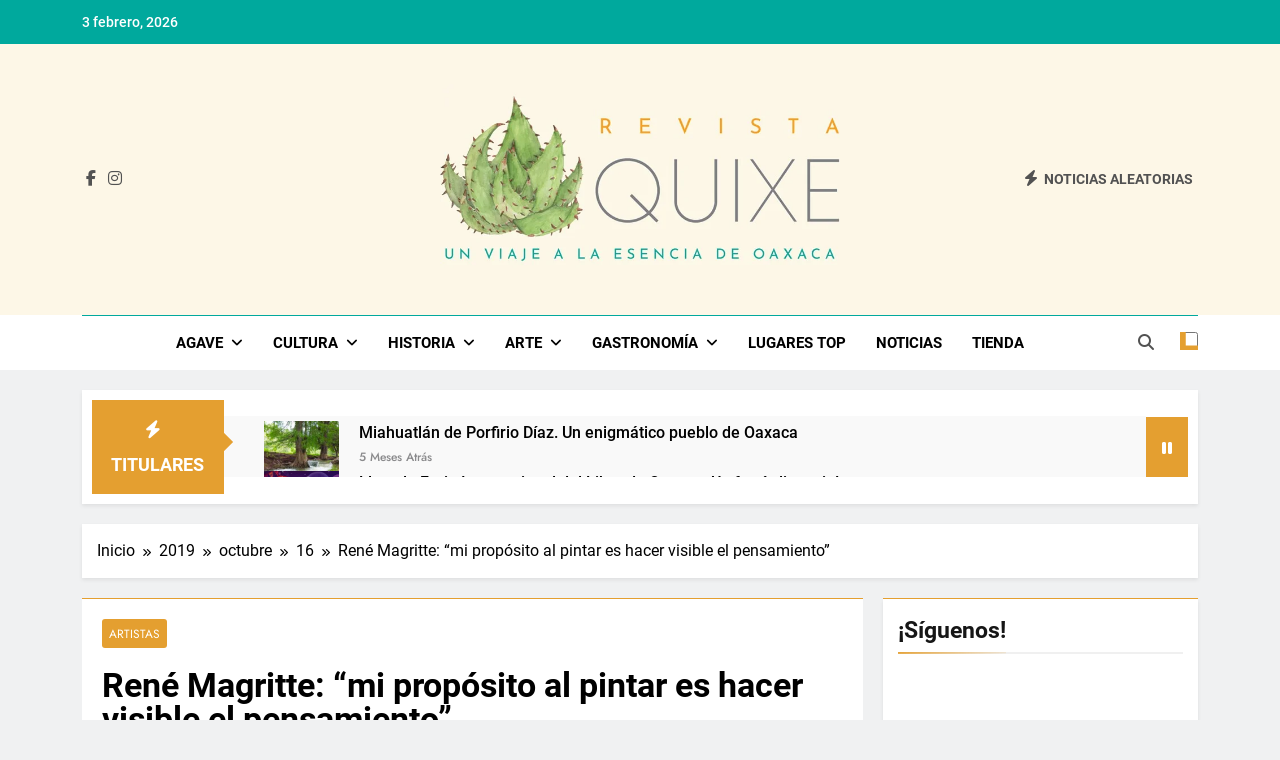

--- FILE ---
content_type: text/html; charset=UTF-8
request_url: https://revistaquixe.com/2019/10/16/rene-magritte-mi-proposito-al-pintar-es-hacer-visible-el-pensamiento/
body_size: 35907
content:
<!doctype html><html lang="es"><head><script data-no-optimize="1">var litespeed_docref=sessionStorage.getItem("litespeed_docref");litespeed_docref&&(Object.defineProperty(document,"referrer",{get:function(){return litespeed_docref}}),sessionStorage.removeItem("litespeed_docref"));</script> <meta charset="UTF-8"><meta name="viewport" content="width=device-width, initial-scale=1"><link rel="profile" href="https://gmpg.org/xfn/11"><meta name='robots' content='index, follow, max-image-preview:large, max-snippet:-1, max-video-preview:-1' /><meta name="google-site-verification" content="cIQ01Cyayc-msPX8pe5PTcZFF41MbpwUHBhwyH3p2Ws" /><title>René Magritte: “mi propósito al pintar es hacer visible el pensamiento” - Revista Quixe. Un viaje a la esencia de Oaxaca</title><link rel="canonical" href="https://revistaquixe.com/2019/10/16/rene-magritte-mi-proposito-al-pintar-es-hacer-visible-el-pensamiento/" /><meta property="og:locale" content="es_ES" /><meta property="og:type" content="article" /><meta property="og:title" content="René Magritte: “mi propósito al pintar es hacer visible el pensamiento” - Revista Quixe. Un viaje a la esencia de Oaxaca" /><meta property="og:description" content="Por Claudia Alatorre Decía Magritte: “seré libre porque aún concuerdo con mi primera concepción del pintor como ser libre, mágico” (Paquet, 2000, pág. 11). Sin embargo, en el proceder artístico, esta libertad con frecuencia es relativa puesto que, desde siempre, el artista ha sido sometido a gustos y comandos ajenos a los suyos. Por ejemplo,..." /><meta property="og:url" content="https://revistaquixe.com/2019/10/16/rene-magritte-mi-proposito-al-pintar-es-hacer-visible-el-pensamiento/" /><meta property="og:site_name" content="Revista Quixe. Un viaje a la esencia de Oaxaca" /><meta property="article:publisher" content="https://www.facebook.com/QuixeMx" /><meta property="article:published_time" content="2019-10-16T17:13:10+00:00" /><meta property="article:modified_time" content="2020-12-02T18:56:52+00:00" /><meta property="og:image" content="https://i0.wp.com/revistaquixe.com/wp-content/uploads/2019/10/rene-magritte.jpg?fit=838%2C559&ssl=1" /><meta property="og:image:width" content="838" /><meta property="og:image:height" content="559" /><meta property="og:image:type" content="image/jpeg" /><meta name="author" content="Revista Quixe" /><meta name="twitter:card" content="summary_large_image" /><meta name="twitter:label1" content="Escrito por" /><meta name="twitter:data1" content="Revista Quixe" /><meta name="twitter:label2" content="Tiempo de lectura" /><meta name="twitter:data2" content="5 minutos" /> <script type="application/ld+json" class="yoast-schema-graph">{"@context":"https://schema.org","@graph":[{"@type":"Article","@id":"https://revistaquixe.com/2019/10/16/rene-magritte-mi-proposito-al-pintar-es-hacer-visible-el-pensamiento/#article","isPartOf":{"@id":"https://revistaquixe.com/2019/10/16/rene-magritte-mi-proposito-al-pintar-es-hacer-visible-el-pensamiento/"},"author":{"name":"Revista Quixe","@id":"https://revistaquixe.com/#/schema/person/869674914b7ac52367b9d4a555b11308"},"headline":"René Magritte: “mi propósito al pintar es hacer visible el pensamiento”","datePublished":"2019-10-16T17:13:10+00:00","dateModified":"2020-12-02T18:56:52+00:00","mainEntityOfPage":{"@id":"https://revistaquixe.com/2019/10/16/rene-magritte-mi-proposito-al-pintar-es-hacer-visible-el-pensamiento/"},"wordCount":877,"commentCount":0,"publisher":{"@id":"https://revistaquixe.com/#organization"},"image":{"@id":"https://revistaquixe.com/2019/10/16/rene-magritte-mi-proposito-al-pintar-es-hacer-visible-el-pensamiento/#primaryimage"},"thumbnailUrl":"https://revistaquixe.com/wp-content/uploads/2019/10/rene-magritte.jpg","articleSection":["ARTISTAS"],"inLanguage":"es","potentialAction":[{"@type":"CommentAction","name":"Comment","target":["https://revistaquixe.com/2019/10/16/rene-magritte-mi-proposito-al-pintar-es-hacer-visible-el-pensamiento/#respond"]}]},{"@type":"WebPage","@id":"https://revistaquixe.com/2019/10/16/rene-magritte-mi-proposito-al-pintar-es-hacer-visible-el-pensamiento/","url":"https://revistaquixe.com/2019/10/16/rene-magritte-mi-proposito-al-pintar-es-hacer-visible-el-pensamiento/","name":"René Magritte: “mi propósito al pintar es hacer visible el pensamiento” - Revista Quixe. Un viaje a la esencia de Oaxaca","isPartOf":{"@id":"https://revistaquixe.com/#website"},"primaryImageOfPage":{"@id":"https://revistaquixe.com/2019/10/16/rene-magritte-mi-proposito-al-pintar-es-hacer-visible-el-pensamiento/#primaryimage"},"image":{"@id":"https://revistaquixe.com/2019/10/16/rene-magritte-mi-proposito-al-pintar-es-hacer-visible-el-pensamiento/#primaryimage"},"thumbnailUrl":"https://revistaquixe.com/wp-content/uploads/2019/10/rene-magritte.jpg","datePublished":"2019-10-16T17:13:10+00:00","dateModified":"2020-12-02T18:56:52+00:00","breadcrumb":{"@id":"https://revistaquixe.com/2019/10/16/rene-magritte-mi-proposito-al-pintar-es-hacer-visible-el-pensamiento/#breadcrumb"},"inLanguage":"es","potentialAction":[{"@type":"ReadAction","target":["https://revistaquixe.com/2019/10/16/rene-magritte-mi-proposito-al-pintar-es-hacer-visible-el-pensamiento/"]}]},{"@type":"ImageObject","inLanguage":"es","@id":"https://revistaquixe.com/2019/10/16/rene-magritte-mi-proposito-al-pintar-es-hacer-visible-el-pensamiento/#primaryimage","url":"https://revistaquixe.com/wp-content/uploads/2019/10/rene-magritte.jpg","contentUrl":"https://revistaquixe.com/wp-content/uploads/2019/10/rene-magritte.jpg","width":838,"height":559},{"@type":"BreadcrumbList","@id":"https://revistaquixe.com/2019/10/16/rene-magritte-mi-proposito-al-pintar-es-hacer-visible-el-pensamiento/#breadcrumb","itemListElement":[{"@type":"ListItem","position":1,"name":"Portada","item":"https://revistaquixe.com/"},{"@type":"ListItem","position":2,"name":"René Magritte: “mi propósito al pintar es hacer visible el pensamiento”"}]},{"@type":"WebSite","@id":"https://revistaquixe.com/#website","url":"https://revistaquixe.com/","name":"Revista Quixe. Un viaje a la esencia de Oaxaca","description":"Oaxaca. Agave, cultura, gastronomía y más.","publisher":{"@id":"https://revistaquixe.com/#organization"},"potentialAction":[{"@type":"SearchAction","target":{"@type":"EntryPoint","urlTemplate":"https://revistaquixe.com/?s={search_term_string}"},"query-input":"required name=search_term_string"}],"inLanguage":"es"},{"@type":"Organization","@id":"https://revistaquixe.com/#organization","name":"Revista Quixe. Corazón de cultura y humanidades","alternateName":"Revista Quixe","url":"https://revistaquixe.com/","logo":{"@type":"ImageObject","inLanguage":"es","@id":"https://revistaquixe.com/#/schema/logo/image/","url":"https://i0.wp.com/revistaquixe.com/wp-content/uploads/2018/10/cropped-LOGO-2.jpg?fit=1063%2C1198&ssl=1","contentUrl":"https://i0.wp.com/revistaquixe.com/wp-content/uploads/2018/10/cropped-LOGO-2.jpg?fit=1063%2C1198&ssl=1","width":1063,"height":1198,"caption":"Revista Quixe. Corazón de cultura y humanidades"},"image":{"@id":"https://revistaquixe.com/#/schema/logo/image/"},"sameAs":["https://www.facebook.com/QuixeMx"]},{"@type":"Person","@id":"https://revistaquixe.com/#/schema/person/869674914b7ac52367b9d4a555b11308","name":"Revista Quixe","image":{"@type":"ImageObject","inLanguage":"es","@id":"https://revistaquixe.com/#/schema/person/image/","url":"https://revistaquixe.com/wp-content/litespeed/avatar/1d087ab4bf6a0e4b3c59024b0dd78d28.jpg?ver=1770124478","contentUrl":"https://revistaquixe.com/wp-content/litespeed/avatar/1d087ab4bf6a0e4b3c59024b0dd78d28.jpg?ver=1770124478","caption":"Revista Quixe"},"url":"https://revistaquixe.com/author/revistaquixe/"}]}</script> <link rel='dns-prefetch' href='//secure.gravatar.com' /><link rel='dns-prefetch' href='//stats.wp.com' /><link rel='dns-prefetch' href='//widgets.wp.com' /><link rel='dns-prefetch' href='//s0.wp.com' /><link rel='dns-prefetch' href='//0.gravatar.com' /><link rel='dns-prefetch' href='//1.gravatar.com' /><link rel='dns-prefetch' href='//2.gravatar.com' /><link rel='dns-prefetch' href='//jetpack.wordpress.com' /><link rel='dns-prefetch' href='//public-api.wordpress.com' /><link rel='dns-prefetch' href='//c0.wp.com' /><link rel="alternate" type="application/rss+xml" title="Revista Quixe. Un viaje a la esencia de Oaxaca &raquo; Feed" href="https://revistaquixe.com/feed/" /><link rel="alternate" type="application/rss+xml" title="Revista Quixe. Un viaje a la esencia de Oaxaca &raquo; Feed de los comentarios" href="https://revistaquixe.com/comments/feed/" /><link rel="alternate" type="application/rss+xml" title="Revista Quixe. Un viaje a la esencia de Oaxaca &raquo; Comentario René Magritte: “mi propósito al pintar es hacer visible el pensamiento” del feed" href="https://revistaquixe.com/2019/10/16/rene-magritte-mi-proposito-al-pintar-es-hacer-visible-el-pensamiento/feed/" />
<script id="revis-ready" type="litespeed/javascript">window.advanced_ads_ready=function(e,a){a=a||"complete";var d=function(e){return"interactive"===a?"loading"!==e:"complete"===e};d(document.readyState)?e():document.addEventListener("readystatechange",(function(a){d(a.target.readyState)&&e()}),{once:"interactive"===a})},window.advanced_ads_ready_queue=window.advanced_ads_ready_queue||[]</script> <style id="litespeed-ccss">.wp-block-image a{display:inline-block}.wp-block-image img{box-sizing:border-box;height:auto;max-width:100%;vertical-align:bottom}.wp-block-image .aligncenter{display:table}.wp-block-image .aligncenter{margin-left:auto;margin-right:auto}.wp-block-image figure{margin:0}ul{box-sizing:border-box}:root{--wp--preset--font-size--normal:16px;--wp--preset--font-size--huge:42px}.aligncenter{clear:both}.screen-reader-text{clip:rect(1px,1px,1px,1px);word-wrap:normal!important;border:0;clip-path:inset(50%);height:1px;margin:-1px;overflow:hidden;padding:0;position:absolute;width:1px}h1.entry-title{margin-bottom:5px}:root{--wp--preset--aspect-ratio--square:1;--wp--preset--aspect-ratio--4-3:4/3;--wp--preset--aspect-ratio--3-4:3/4;--wp--preset--aspect-ratio--3-2:3/2;--wp--preset--aspect-ratio--2-3:2/3;--wp--preset--aspect-ratio--16-9:16/9;--wp--preset--aspect-ratio--9-16:9/16;--wp--preset--color--black:#000;--wp--preset--color--cyan-bluish-gray:#abb8c3;--wp--preset--color--white:#fff;--wp--preset--color--pale-pink:#f78da7;--wp--preset--color--vivid-red:#cf2e2e;--wp--preset--color--luminous-vivid-orange:#ff6900;--wp--preset--color--luminous-vivid-amber:#fcb900;--wp--preset--color--light-green-cyan:#7bdcb5;--wp--preset--color--vivid-green-cyan:#00d084;--wp--preset--color--pale-cyan-blue:#8ed1fc;--wp--preset--color--vivid-cyan-blue:#0693e3;--wp--preset--color--vivid-purple:#9b51e0;--wp--preset--gradient--vivid-cyan-blue-to-vivid-purple:linear-gradient(135deg,rgba(6,147,227,1) 0%,#9b51e0 100%);--wp--preset--gradient--light-green-cyan-to-vivid-green-cyan:linear-gradient(135deg,#7adcb4 0%,#00d082 100%);--wp--preset--gradient--luminous-vivid-amber-to-luminous-vivid-orange:linear-gradient(135deg,rgba(252,185,0,1) 0%,rgba(255,105,0,1) 100%);--wp--preset--gradient--luminous-vivid-orange-to-vivid-red:linear-gradient(135deg,rgba(255,105,0,1) 0%,#cf2e2e 100%);--wp--preset--gradient--very-light-gray-to-cyan-bluish-gray:linear-gradient(135deg,#eee 0%,#a9b8c3 100%);--wp--preset--gradient--cool-to-warm-spectrum:linear-gradient(135deg,#4aeadc 0%,#9778d1 20%,#cf2aba 40%,#ee2c82 60%,#fb6962 80%,#fef84c 100%);--wp--preset--gradient--blush-light-purple:linear-gradient(135deg,#ffceec 0%,#9896f0 100%);--wp--preset--gradient--blush-bordeaux:linear-gradient(135deg,#fecda5 0%,#fe2d2d 50%,#6b003e 100%);--wp--preset--gradient--luminous-dusk:linear-gradient(135deg,#ffcb70 0%,#c751c0 50%,#4158d0 100%);--wp--preset--gradient--pale-ocean:linear-gradient(135deg,#fff5cb 0%,#b6e3d4 50%,#33a7b5 100%);--wp--preset--gradient--electric-grass:linear-gradient(135deg,#caf880 0%,#71ce7e 100%);--wp--preset--gradient--midnight:linear-gradient(135deg,#020381 0%,#2874fc 100%);--wp--preset--font-size--small:13px;--wp--preset--font-size--medium:20px;--wp--preset--font-size--large:36px;--wp--preset--font-size--x-large:42px;--wp--preset--spacing--20:.44rem;--wp--preset--spacing--30:.67rem;--wp--preset--spacing--40:1rem;--wp--preset--spacing--50:1.5rem;--wp--preset--spacing--60:2.25rem;--wp--preset--spacing--70:3.38rem;--wp--preset--spacing--80:5.06rem;--wp--preset--shadow--natural:6px 6px 9px rgba(0,0,0,.2);--wp--preset--shadow--deep:12px 12px 50px rgba(0,0,0,.4);--wp--preset--shadow--sharp:6px 6px 0px rgba(0,0,0,.2);--wp--preset--shadow--outlined:6px 6px 0px -3px rgba(255,255,255,1),6px 6px rgba(0,0,0,1);--wp--preset--shadow--crisp:6px 6px 0px rgba(0,0,0,1)}.fab,.fas{-moz-osx-font-smoothing:grayscale;-webkit-font-smoothing:antialiased;display:inline-block;font-style:normal;font-variant:normal;text-rendering:auto;line-height:1}.fa-angle-up:before{content:"\f106"}.fa-bolt:before{content:"\f0e7"}.fa-facebook-f:before{content:"\f39e"}.fa-instagram:before{content:"\f16d"}.fa-pause:before{content:"\f04c"}.fa-search:before{content:"\f002"}.fa-times-circle:before{content:"\f057"}.fab{font-family:"Font Awesome 5 Brands"}.fab{font-weight:400}.fas{font-family:"Font Awesome 5 Free"}.fas{font-weight:900}.fab,.fas{-moz-osx-font-smoothing:grayscale;-webkit-font-smoothing:antialiased;display:var(--fa-display,inline-block);font-style:normal;font-variant:normal;line-height:1;text-rendering:auto}.fas{font-family:"Font Awesome 6 Free"}.fab{font-family:"Font Awesome 6 Brands"}.fa-pause:before{content:"\f04c"}.fa-bolt:before{content:"\f0e7"}.fa-search:before{content:"\f002"}.fa-angle-up:before{content:"\f106"}.fa-times-circle:before{content:"\f057"}:host,:root{--fa-style-family-brands:"Font Awesome 6 Brands";--fa-font-brands:normal 400 1em/1 "Font Awesome 6 Brands"}.fab{font-weight:400}.fa-facebook-f:before{content:"\f39e"}.fa-instagram:before{content:"\f16d"}:host,:root{--fa-font-regular:normal 400 1em/1 "Font Awesome 6 Free"}:host,:root{--fa-style-family-classic:"Font Awesome 6 Free";--fa-font-solid:normal 900 1em/1 "Font Awesome 6 Free"}.fas{font-weight:900}html{line-height:1.15;-webkit-text-size-adjust:100%}body{margin:0}main{display:block}h1{font-size:2em;margin:.67em 0}a{background-color:transparent}img{border-style:none}button,input,textarea{font-family:inherit;font-size:100%;line-height:1.15;margin:0}button,input{overflow:visible}button{text-transform:none}button,[type=submit]{-webkit-appearance:button}button::-moz-focus-inner,[type=submit]::-moz-focus-inner{border-style:none;padding:0}button:-moz-focusring,[type=submit]:-moz-focusring{outline:1px dotted ButtonText}textarea{overflow:auto}[type=checkbox]{box-sizing:border-box;padding:0}[type=search]{-webkit-appearance:textfield;outline-offset:-2px}[type=search]::-webkit-search-decoration{-webkit-appearance:none}::-webkit-file-upload-button{-webkit-appearance:button;font:inherit}*,*:before,*:after{box-sizing:inherit}html{box-sizing:border-box;scroll-behavior:smooth}body,button,input,textarea{color:var(--body-text-default-color);font-family:-apple-system,BlinkMacSystemFont,"Segoe UI",Roboto,Oxygen-Sans,Ubuntu,Cantarell,"Helvetica Neue",sans-serif;font-size:1rem;line-height:1.5}h1,h2{clear:both}p{margin-bottom:1.5em}i{font-style:italic}body{background:#fff}ul{margin:0 0 1.5em .5em}ul{list-style:disc}li>ul{margin-bottom:0;margin-left:.2em}img{height:auto;max-width:100%}figure{margin:1em 0}a{color:#4169e1}a:visited{color:#4169e1}button,input[type=submit]{border:1px solid;border-color:#ccc #ccc #bbb;border-radius:3px;background:#e6e6e6;color:rgba(0,0,0,.8);line-height:1;padding:.6em 1em .4em}input[type=search],textarea{color:#666;border:1px solid #ccc;border-radius:3px;padding:5px}textarea{width:100%}.main-navigation{display:block;width:100%}.main-navigation ul{display:none;list-style:none;margin:0;padding-left:0}.main-navigation ul ul{box-shadow:0 3px 3px rgba(0,0,0,.2);float:left;position:absolute;top:100%;left:-999em;z-index:99999}.main-navigation ul ul a{width:200px}.main-navigation li{position:relative}.main-navigation a{display:block;text-decoration:none}.menu-toggle{display:block}@media screen and (min-width:48.1em){.menu-toggle{display:none}.main-navigation ul{display:flex;flex-wrap:wrap}.site-header.layout--one .main-navigation ul{justify-content:center}}.post{margin:0 0 1.5em}.updated:not(.published){display:none}.widget{margin:0 0 1.5em}.custom-logo-link{display:inline-block}.screen-reader-text{border:0;clip:rect(1px,1px,1px,1px);clip-path:inset(50%);height:1px;margin:-1px;overflow:hidden;padding:0;position:absolute!important;width:1px;word-wrap:normal!important}.aligncenter{clear:both;display:block;margin-left:auto;margin-right:auto;margin-bottom:1.5em}body.newsmatic_font_typography{--newsmatic-global-preset-color-1:#64748b}body.newsmatic_font_typography{--newsmatic-global-preset-color-2:#27272a}body.newsmatic_font_typography{--newsmatic-global-preset-color-3:#ef4444}body.newsmatic_font_typography{--newsmatic-global-preset-color-4:#e49f30}body.newsmatic_font_typography{--newsmatic-global-preset-color-5:#e49f30}body.newsmatic_font_typography{--newsmatic-global-preset-color-6:#e49f30}body.newsmatic_font_typography{--newsmatic-global-preset-color-7:#06b6d4}body.newsmatic_font_typography{--newsmatic-global-preset-color-8:#0284c7}body.newsmatic_font_typography{--newsmatic-global-preset-color-9:#6366f1}body.newsmatic_font_typography{--newsmatic-global-preset-color-10:#e49f30}body.newsmatic_font_typography{--newsmatic-global-preset-color-11:#a855f7}body.newsmatic_font_typography{--newsmatic-global-preset-color-12:#f43f5e}body.newsmatic_font_typography{--newsmatic-global-preset-gradient-color-1:linear-gradient(135deg,#485563 10%,#29323c 100%)}body.newsmatic_font_typography{--newsmatic-global-preset-gradient-color-2:linear-gradient(135deg,#ff512f 10%,#f09819 100%)}body.newsmatic_font_typography{--newsmatic-global-preset-gradient-color-3:linear-gradient(135deg,#00416a 10%,#e4e5e6 100%)}body.newsmatic_font_typography{--newsmatic-global-preset-gradient-color-4:linear-gradient(135deg,#ce9ffc 10%,#7367f0 100%)}body.newsmatic_font_typography{--newsmatic-global-preset-gradient-color-5:linear-gradient(135deg,#90f7ec 10%,#32ccbc 100%)}body.newsmatic_font_typography{--newsmatic-global-preset-gradient-color-6:linear-gradient(135deg,#81fbb8 10%,#28c76f 100%)}body.newsmatic_font_typography{--newsmatic-global-preset-gradient-color-7:linear-gradient(135deg,#eb3349 10%,#f45c43 100%)}body.newsmatic_font_typography{--newsmatic-global-preset-gradient-color-8:linear-gradient(135deg,#fff720 10%,#3cd500 100%)}body.newsmatic_font_typography{--newsmatic-global-preset-gradient-color-9:linear-gradient(135deg,#ff96f9 10%,#c32bac 100%)}body.newsmatic_font_typography{--newsmatic-global-preset-gradient-color-10:linear-gradient(135deg,#69ff97 10%,#00e4ff 100%)}body.newsmatic_font_typography{--newsmatic-global-preset-gradient-color-11:linear-gradient(135deg,#3c8ce7 10%,#00eaff 100%)}body.newsmatic_font_typography{--newsmatic-global-preset-gradient-color-12:linear-gradient(135deg,#ff7af5 10%,#513162 100%)}body.newsmatic_font_typography{--theme-block-top-border-color:#e49f30}.newsmatic_font_typography{--header-padding:35px}.newsmatic_font_typography{--header-padding-tablet:30px}.newsmatic_font_typography{--header-padding-smartphone:30px}.newsmatic_main_body .site-header.layout--default .top-header{background:#00a99d}.newsmatic_font_typography{--site-title-family:Roboto}.newsmatic_font_typography{--site-title-weight:300}.newsmatic_font_typography{--site-title-texttransform:capitalize}.newsmatic_font_typography{--site-title-textdecoration:none}.newsmatic_font_typography{--site-title-size:29px}.newsmatic_font_typography{--site-title-size-tab:43px}.newsmatic_font_typography{--site-title-size-mobile:40px}.newsmatic_font_typography{--site-title-lineheight:45px}.newsmatic_font_typography{--site-title-lineheight-tab:42px}.newsmatic_font_typography{--site-title-lineheight-mobile:40px}.newsmatic_font_typography{--site-title-letterspacing:0px}.newsmatic_font_typography{--site-title-letterspacing-tab:0px}.newsmatic_font_typography{--site-title-letterspacing-mobile:0px}.newsmatic_font_typography{--site-tagline-family:Roboto}.newsmatic_font_typography{--site-tagline-weight:400}.newsmatic_font_typography{--site-tagline-texttransform:capitalize}.newsmatic_font_typography{--site-tagline-textdecoration:none}.newsmatic_font_typography{--site-tagline-size:16px}.newsmatic_font_typography{--site-tagline-size-tab:16px}.newsmatic_font_typography{--site-tagline-size-mobile:16px}.newsmatic_font_typography{--site-tagline-lineheight:26px}.newsmatic_font_typography{--site-tagline-lineheight-tab:26px}.newsmatic_font_typography{--site-tagline-lineheight-mobile:16px}.newsmatic_font_typography{--site-tagline-letterspacing:0px}.newsmatic_font_typography{--site-tagline-letterspacing-tab:0px}.newsmatic_font_typography{--site-tagline-letterspacing-mobile:0px}body .site-branding img.custom-logo{width:400px}@media (max-width:940px){body .site-branding img.custom-logo{width:200px}}@media (max-width:610px){body .site-branding img.custom-logo{width:299px}}.newsmatic_font_typography{--sidebar-toggle-color:#525252}.newsmatic_font_typography{--sidebar-toggle-color-hover:#1b8415}.newsmatic_font_typography{--search-color:#525252}.newsmatic_font_typography{--search-color-hover:#1b8415}.newsmatic_main_body{--site-bk-color:#f0f1f2}.newsmatic_font_typography{--move-to-top-background-color:#1b8415}.newsmatic_font_typography{--move-to-top-background-color-hover:#1b8415}.newsmatic_font_typography{--move-to-top-color:#fff}.newsmatic_font_typography{--move-to-top-color-hover:#fff}body .site-header.layout--default .menu-section .row{border-top:1px solid #00a99d}.newsmatic_main_body .site-header.layout--default .site-branding-section{background:#fdf7e7}.newsmatic_font_typography{--custom-btn-color:#fff}.newsmatic_font_typography{--custom-btn-color-hover:#fff}body.newsmatic_main_body{--theme-color-red:#e49f30}body .post-categories .cat-item.cat-647243318{background-color:#e49f30}body.single .post-categories .cat-item.cat-647243318{background-color:#e49f30}:root{--newsmatic-global-preset-color-1:#c2113c;--newsmatic-global-preset-color-2:#289dcc;--newsmatic-global-preset-color-3:#d95f3d;--newsmatic-global-preset-color-4:#000;--newsmatic-global-preset-color-5:#545454;--newsmatic-global-preset-color-6:#333;--newsmatic-global-preset-gradient-color-1:linear-gradient(90deg,#6ff 0%,#f99 100%);--newsmatic-global-preset-gradient-color-2:linear-gradient(90deg,#009fff 0%,#ec2f4b 100%);--newsmatic-global-preset-gradient-color-3:linear-gradient(90deg,#ff5f6d 0%,#ffc371 100%);--newsmatic-global-preset-gradient-color-4:linear-gradient(90deg,#ffc 0%,#f99 100%);--newsmatic-global-preset-gradient-color-5:linear-gradient(90deg,#ff4b1f 0%,#1fddff 100%);--newsmatic-global-preset-gradient-color-6:linear-gradient(90deg,#ccf 0%,#f9c 100%);--main-bk-color:#fff;--site-bk-color:#fbfbfb;--top-header-bk-color:#1b8415;--top-header-border-btm-c:#e8e8e8;--top-header-dt-color:#fff;--header-bk-color:#fff;--header-toggle-bk-color:#f3f3f3;--toggle-close-bk-color:#f3f3f3;--toggle-close-btn-color:#33333380;--menu-bk-color:#fff;--menu-border-top-color:#1b8415;--submenu-border-btm-color:#ebebeb;--mode-toggle-color:#000;--ticker-outer-bk-color:#f5f5f5;--ticker-inner-bk-color:#f9f9f9;--banner-content-bk-color:#fff;--archive-content-bk-color:#fff;--single-content-bk-color:#fff;--404-error-content-bk-color:#fff;--search-content-bk-color:#fff;--full-width-section-bk-color:#f0f1f2;--leftc-rights-section-bk-color:#f0f1f2;--lefts-rightc-section-bk-color:#f0f1f2;--full-width-bottom-section-bk-color:#f0f1f2;--full-width-content-bk-color:#fff;--leftc-rights-content-bk-color:#fff;--lefts-rightc-content-bk-color:#fff;--full-width-bottom-content-bk-color:#fff;--theme-section-bk-color:#545454;--theme-content-bk-color:#fff;--border-bottom-color:#f0f0f0;--body-text-default-color:#404040;--green-text-color:#2ab391;--border-line-color:#e2e2e2;--menu-active-color:#de4331;--noimg-bk-color:#ccc;--white-text:#fff;--white-bk-color:#fff;--author-color:#333;--meta-text-color:#8a8a8c;--main-content-text-color:#505050;--post-content-font:'Cabin',sans-serif;--post-meta-font:'Heebo',sans-serif;--block-title-color:#161616;--post-title-color:#000;--post-content-color:#505050;--post-meta-color:#8a8a8c;--theme-color-red:#1b8415;--dark-bk-color:#000;--inner-container-bk:#fff;--theme-block-top-border-color:linear-gradient(135deg,#485563 10%,#29323c 100%);--theme-block-top-border-height:1px;--mobile-menu-bk-color:#f8f8f8;--mobile-menu-border-btm-color:#e8e8e8;--text-background-color:#fff;--horizontal-shadow-offset:0;--vertical-shadow-offset:2px;--blur-radius:4px;--spread-radus:0;--shadow-color:rgb(0 0 0/8%);--site-title-size:38px;--site-title-size-tab:38px;--site-title-size-mobile:38px;--site-title-family:'jost';--site-title-lineheight:42px;--site-title-lineheight-tab:38px;--site-title-lineheight-mobile:38px;--site-title-letterspacing:0;--site-title-letterspacing-tab:0;--site-title-letterspacing-mobile:0;--site-title-textdecoration:'none';--site-title-texttransform:'Capitalize';--site-title-weight:700;--site-tagline-size:16px;--site-tagline-size-tab:16px;--site-tagline-size-mobile:16px;--site-tagline-family:'Roboto';--site-tagline-lineheight:22px;--site-tagline-lineheight-tab:22px;--site-tagline-lineheight-mobile:22px;--site-tagline-letterspacing:0;--site-tagline-letterspacing-tab:0;--site-tagline-letterspacing-mobile:0;--site-tagline-textdecoration:'none';--site-tagline-texttransform:'unset';--site-tagline-weight:300;--block-title-size:26px;--block-title-size-tab:26px;--block-title-size-mobile:25px;--block-title-family:'Roboto',sans-serif;--block-title-lineheight:32px;--block-title-lineheight-tab:32px;--block-title-lineheight-mobile:32px;--block-title-letterspacing:0;--block-title-letterspacing-tab:0;--block-title-letterspacing-mobile:0;--block-title-textdecoration:'none';--block-title-texttransform:'capitalize';--block-title-weight:700;--post-title-size:22px;--post-title-size-tab:20px;--post-title-size-mobile:19px;--post-title-family:'Roboto',sans-serif;--post-title-lineheight:27px;--post-title-lineheight-tab:27px;--post-title-lineheight-mobile:27px;--post-title-letterspacing:0;--post-title-letterspacing-tab:0;--post-title-letterspacing-mobile:0;--post-title-textdecoration:'none';--post-title-textdecoration-tab:'none';--post-title-textdecoration-mobile:'none';--post-title-texttransform:'lowercase';--post-title-texttransform-tab:'lowercase';--post-title-texttransform-mobile:'lowercase';--post-title-weight:500;--meta-size:14px;--meta-size-tab:14px;--meta-size-mobile:14px;--meta-family:'jost',sans-serif;--meta-lineheight:20px;--meta-lineheight-tab:20px;--meta-lineheight-mobile:20px;--meta-letterspacing:0;--meta-letterspacing-tab:0;--meta-letterspacing-mobile:0;--meta-textdecoration:'none';--meta-texttransform:'capitalize';--meta-weight:500;--content-size:15px;--content-size-tab:15px;--content-size-mobile:15px;--content-family:'inter',sans-serif;--content-lineheight:24px;--content-lineheight-tab:24px;--content-lineheight-mobile:22px;--content-letterspacing:0;--content-letterspacing-tab:0;--content-letterspacing-mobile:0;--content-textdecoration:'none';--content-textdecoration-tab:'none';--content-textdecoration-mobile:'none';--content-texttransform:'lowercase';--content-texttransform-tab:'lowercase';--content-texttransform-mobile:'lowercase';--content-weight:400;--menu-size:15px;--menu-size-tab:16px;--menu-size-mobile:16px;--menu-family:'Roboto',sans-serif;--menu-lineheight:24px;--menu-lineheight-tab:24px;--menu-lineheight-mobile:22px;--menu-letterspacing:0;--menu-letterspacing-tab:0;--menu-letterspacing-mobile:0;--menu-textdecoration:'none';--menu-texttransform:uppercase;--menu-color:#000;--menu-color-hover:#1b8415;--menu-weight:700;--menu-color-active:#1b8415;--menu-color-submenu:#000;--menu-color-submenu-hover:#1b8415;--submenu-size:15px;--submenu-size-tab:15px;--submenu-size-mobile:15px;--submenu-family:'Roboto',sans-serif;--submenu-lineheight:24px;--submenu-lineheight-tab:24px;--submenu-lineheight-mobile:22px;--submenu-weight:700;--submenu-letterspacing:0;--submenu-letterspacing-tab:0;--submenu-letterspacing-mobile:0;--submenu-textdecoration:'none';--submenu-texttransform:uppercase;--single-title-size:34px;--single-title-size-tab:32px;--single-title-size-mobile:30px;--single-title-family:'Roboto',sans-serif;--single-title-lineheight:34px;--single-title-lineheight-tab:32px;--single-title-lineheight-mobile:30px;--single-title-letterspacing:0;--single-title-letterspacing-tab:0;--single-title-letterspacing-mobile:0;--single-title-textdecoration:'none';--single-title-texttransform:'uppercase';--single-title-weight:600;--single-meta-size:14px;--single-meta-size-tab:14px;--single-meta-size-mobile:14px;--single-meta-family:'Jost',sans-serif;--single-meta-lineheight:24px;--single-meta-lineheight-tab:24px;--single-meta-lineheight-mobile:22px;--single-meta-letterspacing:0;--single-meta-letterspacing-tab:0;--single-meta-letterspacing-mobile:0;--single-meta-textdecoration:'none';--single-meta-texttransform:'lowercase';--single-meta-weight:400;--single-content-size:17px;--single-content-size-tab:16px;--single-content-size-mobile:16px;--single-content-family:'Inter',sans-serif;--single-content-lineheight:24px;--single-content-lineheight-tab:24px;--single-content-lineheight-mobile:22px;--single-content-letterspacing:0;--single-content-letterspacing-tab:0;--single-content-letterspacing-mobile:0;--single-content-textdecoration:'none';--single-content-texttransform:'lowercase';--single-content-weight:400;--breadcrumb-background-color:#fff;--breadcrumb-link-color:#000;--breadcrumb-link-color-hover:#000;--breadcrumb-text-color:#000;--move-to-top-color:#fff;--move-to-top-color-hover:#fff;--move-to-top-background-color:#1b8415;--move-to-top-background-color-hover:#1b8415;--move-to-top-border-color:#1b8415;--move-to-top-border-color-hover:#1b8415;--move-to-top-font-size:20px;--move-to-top-font-size-tablet:16px;--move-to-top-font-size-smartphone:14px;--readmore-button-font-size:14px;--readmore-button-font-size-tablet:12px;--readmore-button-font-size-smartphone:10px;--header-padding:35px;--header-padding-tablet:30px;--header-padding-smartphone:30px;--top-header-menu-color:#525252;--top-header-menu-color-hover:#000;--top-header-social-color:#525252;--top-header-social-color-hover:#000;--header-letter-random-color:#525252;--sidebar-toggle-color:#000;--sidebar-toggle-color-hover:#1b8415;--newsletter-color:#525252;--newsletter-color-hover:#1b8415;--random-news-color:#525252;--random-news-color-hover:#1b8415;--search-color:#000;--search-color-hover:#1b8415;--website-frame-color:#d95f3d;--custom-btn-color:#fff;--custom-btn-color-hover:#fff;--footer-text-color:#fff;--footer-text-color-hover:#d95f3d;--footer-bottom-text-color:#8a8a8c;--footer-bottom-link-color:#878787;--footer-bottom-link-color-hover:#f9f9f9;--footer-bottom-author-color:#c5c5c5;--live-search-color:#555;--live-search-bk-color:#fff}html{scroll-behavior:smooth}body{font-family:var(--block-title-family);scroll-behavior:smooth;font-size:16px;background:var(--site-bk-color)}figure{margin:0}.newsmatic-container{--bs-gutter-x:1.5rem;--bs-gutter-x:1.5rem;width:100%;padding-right:var(--bs-gutter-x,.75rem);padding-left:var(--bs-gutter-x,.75rem);margin-right:auto;margin-left:auto}.row{--bs-gutter-x:1.5rem;--bs-gutter-y:0;margin-top:calc(var(--bs-gutter-y)*-1);margin-right:calc(var(--bs-gutter-x)*-.5);margin-left:calc(var(--bs-gutter-x)*-.5)}article{overflow:hidden}@media (min-width:576px){.newsmatic-container{max-width:540px}}@media (min-width:676px){.newsmatic-container{max-width:620px}}@media (min-width:768px){.newsmatic-container{max-width:720px}}@media (min-width:868px){.newsmatic-container{max-width:820px}.newsmatic-container{padding-right:var(--bs-gutter-x,1rem);padding-left:var(--bs-gutter-x,1rem)}}@media (min-width:992px){.newsmatic-container{max-width:960px}}@media (min-width:1086px){.newsmatic-container{max-width:1060px}}@media (min-width:1200px){.newsmatic-container{max-width:1140px}}@media (min-width:1300px){.newsmatic-container{max-width:1240px}}@media (min-width:1400px){.newsmatic-container{max-width:1320px}}.post-categories{text-transform:uppercase;text-decoration:none;margin:0;padding-left:0}.post-categories a{text-decoration:none;color:var(--white-text);font-size:calc(var(--meta-size)*0.86);font-family:var(--meta-family);box-sizing:border-box;vertical-align:middle;padding:3px 7px 2px;display:block}.post-title{color:var(--post-title-color);font-family:var(--post-title-family);line-height:var(--post-title-lineheight);letter-spacing:var(--post-title-letterspacing);text-decoration:var(--post-title-textdecoration);text-transform:var(--post-title-texttransform);font-weight:var(--post-title-weight)}.post-meta time{color:var(--meta-text-color);font-size:calc(var(--meta-size)*0.95);font-family:var(--meta-family);font-weight:var(--meta-weight);text-transform:capitalize;text-decoration:var(--meta-textdecoration)}#theme-content{padding:10px 0}.single #theme-content{background:0 0}#theme-content .row{display:flex}body.right-sidebar #theme-content .row .secondary-left-sidebar{flex:0 1 30%;margin-right:20px}body.right-sidebar #theme-content .row .secondary-sidebar{flex:0 1 30%;margin-left:20px}body.right-sidebar #theme-content .row .primary-content{max-width:70%;flex:0 1 70%}header.site-header{padding-bottom:10px}.menu-item-description{font-size:8.5px;padding:2px 4px 4px;margin:0 3px;line-height:10px;left:calc(100% - 25px);background:var(--theme-color-red);color:#fff;position:absolute;border-radius:1px;line-height:normal;top:-1px;margin:0 3px;font-weight:700;display:inline-table;word-break:keep-all;overflow-wrap:unset;width:max-content;letter-spacing:.3px;z-index:9}.menu-item-description:after{position:absolute;content:'';width:0;height:0;border-left:0 solid transparent;border-right:5px solid transparent;border-top:5px solid var(--theme-color-red);left:3px;bottom:-4px}.sub-menu .menu-item-description{left:auto;top:auto;margin-left:10px;margin-top:5px}.sub-menu .menu-item-description:after{content:none;bottom:0}.site-header.layout--default .top-header{background:var(--top-header-bk-color)}.site-header.layout--default .top-header .row{display:flex;align-items:center;min-height:40px;justify-content:space-between}.site-header.layout--default .top-date-time{flex:0 1 30%;font-family:var(--menu-family);font-size:14px;font-weight:500;color:var(--top-header-dt-color);align-items:center;line-height:14px}.site-header.layout--default .top-date-time .time{padding-left:10px}.top-ticker-news .ticker-item-wrap{visibility:hidden}.site-header.layout--default .top-ticker-news{flex:1 1 40%;height:44px;overflow:hidden}.site-header.layout--default .top-ticker-news ul{padding-left:0;position:relative}.site-header.layout--default .social-icons-wrap{flex:0 1 25%}.site-header.layout--default .social-icons-wrap .social-icon{color:var(--top-header-social-color);font-size:16px;font-weight:500;text-decoration:none;padding:0 4px}.site-header.layout--default .site-branding-section{background-color:var(--header-bk-color);padding:var(--header-padding) 0}.site-header.layout--default .main-header .site-title{margin:0;padding:0 5px;line-height:1}.site-header.layout--default .main-header .site-description{margin:0;padding:5px 5px 0}.site-header.layout--default .main-header .site-branding-section .row{display:flex;align-items:center;padding-top:5px;padding-bottom:5px}.site-header.layout--default .main-header .site-branding-section .site-branding{flex:0 1 50%;text-align:center}.site-header.layout--one .header-right-button-wrap{flex:0 1 25%;text-align:end;padding:0 5px}.site-header.layout--default .header-right-button-wrap>div{display:inline-block;padding-left:15px}.site-header.layout--default .header-right-button-wrap>div:first-child{padding-left:0}.site-header.layout--default .header-right-button-wrap>div a{text-decoration:none}.site-header.layout--default .header-right-button-wrap .title-icon i{padding-right:6px}.site-header.layout--default .header-right-button-wrap span.title-text{font-family:var(--menu-family);font-weight:var(--menu-weight);font-size:calc(var(--menu-size)*0.92);text-transform:uppercase}.site-header.layout--default .order--social-logo-buttons .social-icons-wrap,.site-header.layout--default .order--social-logo-buttons .site-branding{flex:0 1 25%}.site-header.layout--default .main-header.order--social-logo-buttons .site-branding{flex:0 1 50%}@media (max-width:320px){.site-header.layout--one .header-right-button-wrap{text-align:center}}.site-title a{text-decoration:none}.site-header.layout--default .menu-section{background-color:var(--menu-bk-color)}.site-header.layout--default .menu-section .row{height:auto;align-items:center;display:flex;border-top:3px solid var(--menu-border-top-color)}.site-header.layout--default nav.main-navigation{flex:1 1 90%;height:100%}.site-header.layout--default .search-wrap{flex:0 1 1%;padding:0 6px 0 20px;position:relative}.site-header.layout--default .search-wrap .search-trigger{background-color:transparent;border:none;color:var(--search-color);padding:0}.site-header.layout--default .search-form-wrap.hide{display:none}.site-header.layout--default .search-form-wrap{position:absolute;width:330px;height:auto;padding:15px 10px;background-color:var(--inner-container-bk);right:0;top:40px;border-top:3px solid var(--theme-color-red);z-index:999999;box-shadow:0px 3px 5px 3px rgba(0,0,0,.2);-webkit-box-shadow:0px 3px 5px 3px rgba(0,0,0,.2);-moz-box-shadow:0px 3px 5px 3px rgba(0,0,0,.2)}.site-header.layout--default .search-form-wrap form{text-align:center}.site-header.layout--default .search-submit{border:none;background-color:var(--theme-color-red);color:var(--white-text);vertical-align:top;padding-bottom:10px;text-transform:uppercase}@media (max-width:450px){.site-header.layout--default .search-form-wrap{position:absolute;width:300px;height:auto;padding:10px 5px;right:-25px}.site-header.layout--default .search-submit{margin-top:5px}}@media (max-width:305px){.site-header.layout--default .search-form-wrap{width:200px}}.search-form-wrap form{display:flex}.search-form-wrap form label{width:100%;margin-right:10px;position:relative}.search-form-wrap form .search-field{width:100%;outline:none}@media (min-width:48.1em){.main-navigation .menu ul{display:flex;list-style:none;line-height:1.6;align-items:center;height:inherit;vertical-align:middle}.main-navigation>div,.main-navigation ul.menu{height:inherit;vertical-align:middle}.main-navigation .menu li{display:flex;align-items:center}.main-navigation .menu li a{position:relative;padding:15px;transform-origin:0 0;color:var(--menu-color);font-family:var(--menu-family);font-weight:var(--menu-weight);font-size:var(--menu-size);line-height:var(--menu-lineheight);letter-spacing:var(--menu-letterspacing);text-transform:var(--menu-texttransform);text-decoration:var(--menu-textdecoration)}.main-navigation ul.menu ul{background-color:var(--inner-container-bk);display:block;left:-999em;margin:0;position:absolute;box-shadow:rgb(0 0 0/8%) 0px 2px 3px -1px,rgb(0 0 0/6%) 0px 4px 11px -2px;z-index:110;padding:5px 0;display:initial;box-shadow:0px 9px 17px -10px rgb(0 0 0/58%);-webkit-box-shadow:0px 9px 17px -10px rgb(0 0 0/58%);-moz-box-shadow:0px 9px 17px -10px rgba(0,0,0,.58)}.main-navigation ul.menu ul li{float:none;border-top:0;position:relative;padding:0 15px}.main-navigation ul.menu ul.sub-menu>li:last-child>a{border-bottom:none}.main-navigation ul.menu ul li a{font-size:15px;min-width:200px;width:100%;color:var(--menu-color-submenu);border-bottom:1px solid var(--submenu-border-btm-color);font-family:var(--submenu-family);font-weight:var(--submenu-weight);font-size:var(--submenu-size);line-height:var(--submenu-lineheight);letter-spacing:var(--submenu-letterspacing);text-transform:var(--submenu-texttransform);text-decoration:var(--submenu-textdecoration)}.main-navigation ul.menu ul li a:after{color:var(--menu-color)}.main-navigation .menu>li li a{float:none;display:block;padding:12px 0;text-decoration:none}.main-navigation ul.menu li.menu-item-has-children>a:after{display:inline-block;font-family:"Font Awesome 5 Free";content:"\f107";font-style:normal;font-size:calc(var(--menu-size)*0.9);font-weight:900;line-height:var(--menu-lineheight);margin-left:8px}}@media (max-width:940px){.main-navigation .menu li a{font-size:var(--menu-size-tab);line-height:var(--menu-lineheight-tab);letter-spacing:var(--menu-letterspacing-tab)}.main-navigation ul.menu ul li a{font-size:var(--submenu-size-tab);line-height:var(--submenu-lineheight-tab);letter-spacing:var(--submenu-letterspacing-tab)}}#newsmatic_menu_burger span{background-color:#525252}@media (max-width:769px){.site-header.layout--default .top-date-time{display:none}.site-header.layout--default .top-ticker-news{flex:1;padding:0 15px}.site-header.layout--default .social-icons-wrap{flex:1}.site-header.layout--default .main-header .site-branding-section .row{flex-direction:column;align-items:center}.site-header.layout--default .main-header .site-branding-section .site-branding{padding:20px 5px;text-align:center}#newsmatic_menu_burger{display:flex;align-items:center;flex-direction:column}#newsmatic_menu_burger span{width:1.5em;height:.15em;margin:.2em 0;display:block;transform-origin:0 0}button.menu-toggle{background-color:transparent;display:flex;align-items:center;border:none;border-radius:3px;background:0 0;color:rgba(0,0,0,.8);line-height:1;padding:.3em .5em}.menu_txt{display:block;color:var(--theme-color-red);padding-left:10px;float:none;font-weight:600;font-size:18px;text-transform:uppercase}nav.main-navigation ul.menu{background-color:var(--mobile-menu-bk-color);z-index:10;position:absolute;width:100%;left:0;padding:10px 30px}nav.main-navigation ul.menu li{float:none;border-top:0;position:relative;border-bottom:1px solid var(--mobile-menu-border-btm-color)}nav.main-navigation ul li.menu-item-has-children{display:inline-block;width:100%}nav.main-navigation ul.menu li:last-child{border-bottom:none}nav.main-navigation ul.menu li a{font-size:var(--menu-size-mobile);font-weight:var(--menu-weight);letter-spacing:var(--menu-letterspacing-mobile);color:var(--menu-color);font-family:var(--menu-family);float:none;display:block;padding:9px 0;text-decoration:var(--menu-textdecoration-mobile)}.main-navigation .menu li a{font-size:var(--menu-size-mobile);line-height:var(--menu-lineheight-mobile);letter-spacing:var(--menu-letterspacing-mobile)}.main-navigation ul.menu ul li a{font-size:var(--submenu-size-mobile);line-height:var(--submenu-lineheight-mobile);letter-spacing:var(--submenu-letterspacing-mobile)}.main-navigation .menu li a{font-size:var(--menu-size-mobile);line-height:var(--menu-lineheight-mobile);letter-spacing:var(--menu-letterspacing-mobile)}}.site-branding .site-title a{font-size:var(--site-title-size);line-height:var(--site-title-lineheight);letter-spacing:var(--site-title-letterspacing);text-decoration:var(--site-title-textdecoration);text-transform:var(--site-title-texttransform);font-weight:var(--site-title-weight);font-family:var(--site-title-family)}.site-header.layout--default .main-header .site-description{margin:0;padding:8px 5px 0;font-family:var(--site-tagline-family);font-weight:var(--site-tagline-weight);font-size:var(--site-tagline-size);line-height:var(--site-tagline-lineheight);letter-spacing:var(--site-tagline-letterspacing);text-decoration:var(--site-tagline-textdecoration);text-transform:var(--site-tagline-texttransform)}.site-header.layout--default .random-news-element a{color:var(--random-news-color)}.menu-section .newsmatic-container .row{position:relative}.ticker-item-wrap .post-date time{font-size:12px;font-family:var(--meta-family);color:var(--meta-text-color);font-weight:var(--meta-weight);text-decoration:none;text-transform:capitalize}.ticker-item-wrap .post-date a{text-decoration:none}.ticker-news-wrap span.icon{margin-right:10px}.newsmatic-ticker-box{height:auto;overflow:hidden;flex:1 1 85%}.ticker-news-wrap{margin:10px 0;padding:10px;background-color:var(--inner-container-bk)}.ticker-item-wrap{list-style:none;margin:0}.ticker-item-wrap .feature_image img{display:block}.ticker_label_title{position:relative}.ticker-news-wrap.layout--two .ticker_label_title{font-size:18px;font-weight:500;text-transform:uppercase;background-color:var(--theme-color-red);color:var(--white-text);text-align:center;padding:12px;margin-right:0;line-height:35px;min-height:60px;flex:0 0 12%;font-weight:600;position:relative}.ticker-news-wrap.layout--two .ticker_label_title:after{content:'';position:absolute;top:34%;right:-9px;border-width:10px 0 10px 10px;border-style:solid;z-index:9;border-color:transparent transparent transparent var(--theme-color-red)}.ticker-news-wrap.layout--two{width:100%;height:auto;display:flex;align-items:center}.ticker-news-wrap.layout--two .ticker-item{position:relative;float:left;clear:none;display:inline-block}.ticker-news-wrap.layout--two .newsmatic-ticker-box{background-color:var(--ticker-inner-bk-color);padding:5px 0;max-height:61px}.ticker-news-wrap.layout--two .newsmatic-ticker-box ul li{float:left;align-items:flex-start;display:flex!important;margin-right:30px}.ticker-news-wrap.layout--two .ticker-item .feature_image{max-width:75px;height:50px;margin-right:20px}.ticker-news-wrap.layout--two .title-wrap{display:flex;flex-direction:column}.ticker-news-wrap.layout--two .ticker-item h2.post-title{font-size:calc(var(--post-title-size)*0.73);font-family:var(--post-title-family);margin-bottom:2px;margin-top:2px;display:inline-block;float:left}.ticker-news-wrap.layout--two .ticker-item h2.post-title a{color:inherit;text-decoration:none;font-weight:inherit;overflow:hidden;text-overflow:ellipsis;display:-webkit-box;-webkit-line-clamp:2;-webkit-box-orient:vertical}.ticker-news-wrap.layout--two .newsmatic-ticker-controls button{background-color:var(--theme-color-red);border:none;height:60px;border-radius:0}.ticker-news-wrap.layout--two .newsmatic-ticker-controls button i{color:var(--white-text)}ul.post-categories li{display:inline-block;margin:5px 2px 0 0}.secondary-sidebar .widget{position:relative}.newsmatic_site_block_border_top .secondary-sidebar .widget:before,.newsmatic_site_block_border_top #theme-content .primary-content:before,.newsmatic_site_block_border_top .post-inner:before{content:'';height:var(--theme-block-top-border-height);background:var(--theme-block-top-border-color);display:block;position:absolute;top:0;width:100%;left:0;margin-top:calc(var(--theme-block-top-border-height)*-1)}.single.newsmatic_site_block_border_top #theme-content .primary-content:before{content:none}.secondary-sidebar .widget{margin-bottom:20px;position:relative}.newsmatic_site_block_border_top .secondary-sidebar .widget{margin-top:calc(var(--theme-block-top-border-height) + 20px)}.newsmatic_site_block_border_top .secondary-sidebar .widget:first-child,.newsmatic_site_block_border_top #theme-content .primary-content{margin-top:var(--theme-block-top-border-height)}.post-title a{color:inherit;text-decoration:none;line-height:initial}.wp-block-image{margin-bottom:0}.wp-block-image img{width:100%}.widget{background-color:var(--inner-container-bk);padding:15px}.single #theme-content .row .primary-content{background:0 0}.single .row .secondary-sidebar{flex:0 1 30%}.single .post-inner{padding:20px;background:var(--single-content-bk-color)}.single h1.entry-title{color:var(--post-title-color);font-family:var(--single-title-family);font-size:var(--single-title-size);font-weight:var(--single-title-weight);margin:15px 0;line-height:var(--single-title-lineheight);letter-spacing:var(--single-title-letterspacing)}.single .entry-header .post-categories li{background-color:var(--theme-color-red);border-radius:3px;line-height:var(--single-meta-lineheight);font-weight:var(--single-meta-weight);font-family:var(--single-meta-family);margin:0 5px 5px 0}.single .entry-header .post-categories li a,.single .entry-header .post-categories li a{font-size:calc(var(--single-meta-size)*0.85);font-family:var(--single-meta-family)}.single .entry-header .entry-meta{color:var(--meta-text-color);margin-bottom:20px}.single .entry-header .entry-meta>span{margin-right:8px;font-size:var(--single-meta-size)}.single .entry-header .entry-meta a,.single .entry-header .entry-meta span{color:var(--meta-text-color);text-decoration:initial;font-family:var(--single-meta-family);text-transform:capitalize}.single .author a{color:var(--author-color)}.single .entry-header .author:before{content:'\f2bd';font-family:'Font Awesome 5 Free';font-weight:900;padding-right:7px;font-size:var(--single-meta-size);display:inline-block;color:var(--meta-text-color)}.single .entry-header .post-date:before{content:"\f017";font-family:'Font Awesome 5 Free';padding-right:5px;margin-left:5px}.single .post-comment:before{margin:0 5px;content:"\f4ad";font-family:'Font Awesome 5 Free';padding:0 2px 0 7px;margin-left:0;font-size:var(--single-meta-size);font-weight:500}.read-time:before{margin:0 5px;content:"\f5da";font-family:'Font Awesome 5 Free';padding:0 2px 0 7px;margin-left:0;font-size:12px;font-weight:900;margin-left:3px}.comment-form>*{width:100%}.comment-form p{margin:0 0 20px;color:#777}.comment-form .form-submit input{padding:15px 20px;vertical-align:middle;font-size:13px;text-transform:uppercase;margin-top:10px;font-family:var(--post-title-family);font-weight:700;letter-spacing:.03em;color:var(--white-text);background-color:var(--dark-bk-color);border:none}.single #theme-content .widget{background:var(--single-content-bk-color)}#theme-content .primary-content,#theme-content .widget{position:relative}.newsmatic-title-two .post-title a{display:inline}body.right-sidebar #theme-content .secondary-left-sidebar{display:none}.ticker-item-wrap .post-date a{text-decoration:none}body.single #theme-content .row .primary-content .post-thumbnail img{height:auto;width:auto;object-fit:cover;display:block}body.single article a{text-decoration:none}.single-related-posts-section .related_post_close{display:none}.newsmatic-breadcrumb-wrap{width:100%;background:var(--breadcrumb-background-color);margin-bottom:20px;padding:15px}.newsmatic-breadcrumb-wrap ul{margin:0;padding:0;list-style:none;text-decoration:none}.newsmatic-breadcrumb-wrap ul li a{color:inherit;text-decoration:none}.newsmatic-breadcrumb-wrap ul li,.newsmatic-breadcrumb-wrap ul li a,.newsmatic-breadcrumb-wrap ul li a span{display:inline-block;color:var(--breadcrumb-link-color)}.newsmatic-breadcrumb-wrap ul li span{color:var(--breadcrumb-text-color)}.newsmatic-breadcrumb-wrap ul li a:after{color:var(--breadcrumb-link-color);position:relative;margin:0 5px;content:"\f101";font-family:'Font Awesome 5 Free';padding-left:7px;padding-right:2px;margin-left:0;font-size:.6rem;font-weight:900}.newsmatic-breadcrumb-wrap a{color:inherit;text-decoration:none}.site-header.layout--default .mode_toggle_wrap{flex:0 1 2.5%;padding-left:20px}.mode_toggle{display:block;--size:1.1rem;appearance:none;outline:none;margin-bottom:3px;width:var(--size);height:var(--size);box-shadow:inset calc(var(--size)*0.33) calc(var(--size)*-0.25) 0;border-radius:999px;color:var(--theme-color-red)}.mode_toggle{z-index:1}#newsmatic-scroll-to-top{position:fixed;bottom:5px;right:5px;padding:8px 20px;z-index:999999999;display:none;font-size:var(--move-to-top-font-size);color:var(--move-to-top-color);background-color:var(--move-to-top-background-color)}@media (max-width:940px){#newsmatic-scroll-to-top{font-size:var(--move-to-top-font-size-tablet)}}@media (max-width:610px){#newsmatic-scroll-to-top{font-size:var(--move-to-top-font-size-smartphone)}}#newsmatic-scroll-to-top.align--right{right:5px}#newsmatic-scroll-to-top span,#newsmatic-scroll-to-top span i{font-style:inherit}button,input[type=submit]{background-color:var(--theme-color-red);color:var(--white-text)}#theme-content .primary-content,.post-inner,.newsmatic-breadcrumb-wrap,.secondary-sidebar .widget,.ticker-news-wrap{box-shadow:var(--horizontal-shadow-offset) var(--vertical-shadow-offset) var(--blur-radius) var(--spread-radus) var(--shadow-color);-webkit-box-shadow:var(--horizontal-shadow-offset) var(--vertical-shadow-offset) var(--blur-radius) var(--spread-radus) var(--shadow-color);-moz-box-shadow:var(--horizontal-shadow-offset) var(--vertical-shadow-offset) var(--blur-radius) var(--spread-radus) var(--shadow-color)}.single.single-post #theme-content .primary-content{box-shadow:none}body .post{margin:0}.post-inner{box-shadow:none}:root{--newsmatic-loader-icon-width:250px;--newsmatic-loader-icon-height:250px}@media (max-width:1025px){body #theme-content .row{flex-direction:column}body #theme-content .row>div{width:100%;max-width:100%}body #theme-content .row .primary-content{order:1;margin-bottom:20px}body #theme-content .row .secondary-left-sidebar{order:2;margin:0;margin-bottom:20px}body #theme-content .row .secondary-sidebar{order:3;margin:0}#theme-content .secondary-sidebar{width:100%}.ticker-news-wrap span.icon{display:none}}@media (max-width:940px){.right-sidebar #theme-content .row{flex-direction:column}#theme-content .row .primary-content{order:1;margin-bottom:20px}#theme-content .row .secondary-left-sidebar{order:2;margin:0}#theme-content .row .secondary-sidebar{order:3;margin:0}body.right-sidebar #theme-content .row .primary-content{max-width:100%}.post-title{line-height:var(--post-title-lineheight-tab);letter-spacing:var(--post-title-letterspacing-tab);text-decoration:var(--post-title-textdecoration-tab);text-transform:var(--post-title-texttransform-tab)}body h2.post-title{font-size:var(--post-title-size-tab)}.site-branding .site-title a{font-size:var(--site-title-size-tab);line-height:var(--site-title-lineheight-tab);letter-spacing:var(--site-title-letterspacing-tab)}.post-meta time{font-size:var(--meta-size-tab);text-transform:var(--meta-texttransform-tab);text-decoration:var(--meta-textdecoration-tab)}.single h1.entry-title{font-size:var(--single-title-size-tab);line-height:var(--single-title-lineheight-tab);letter-spacing:var(--single-title-letterspacing-tab)}.single .entry-header .post-categories li{line-height:var(--single-meta-lineheight-tab);font-weight:var(--single-meta-weight-tab)}.single .entry-header .post-categories li a{font-size:var(--single-meta-size-tab)}.single .entry-meta>span{font-size:var(--single-meta-size-tab)}.single .entry-meta>span{font-size:var(--single-meta-size-tab)}body.right-sidebar #theme-content .row .secondary-sidebar,body.right-sidebar #theme-content .row .secondary-left-sidebar{margin:0}}@media (max-width:768px){.menu-item-description{left:auto}.sub-menu .menu-item-description{margin-top:3px;line-height:1.1;padding-bottom:3px}.site-header.layout--default .site-branding-section{padding:var(--header-padding-tablet) 0}.main-navigation ul ul{box-shadow:none}}@media (max-width:610px){.site-branding .site-title a{font-size:var(--site-title-size-mobile);line-height:var(--site-title-lineheight-mobile);letter-spacing:var(--site-title-letterspacing-mobile)}.post-title{line-height:var(--post-title-lineheight-mobile);letter-spacing:var(--post-title-letterspacing-mobile);text-decoration:var(--post-title-textdecoration-mobile);text-transform:var(--post-title-texttransform-mobile)}.single h1.entry-title{font-size:var(--single-title-size-mobile);line-height:var(--single-title-lineheight-mobile);letter-spacing:var(--single-title-letterspacing-mobile)}.single .entry-header .post-categories li{line-height:var(--single-meta-lineheight-mobile);font-weight:var(--single-meta-weight-mobile)}.single .entry-header .post-categories li a{font-size:var(--single-meta-size-mobile)}.single .entry-meta>span{font-size:var(--single-meta-size-mobile)}.single .entry-meta>span{font-size:var(--single-meta-size-mobile)}body h2.post-title{font-size:var(--post-title-size-mobile)}.site-header.layout--default .site-branding-section{padding:var(--header-padding-smartphone) 0}.ticker-news-wrap .newsmatic-ticker-controls{display:none}}.site-title{position:absolute;clip:rect(1px,1px,1px,1px)}.site-description{position:absolute;clip:rect(1px,1px,1px,1px)}.site-header.layout--default .main-header .site-title{margin-bottom:-15px}span.menu-item-description{display:none}</style><link rel="preload" data-asynced="1" data-optimized="2" as="style" onload="this.onload=null;this.rel='stylesheet'" href="https://revistaquixe.com/wp-content/litespeed/ucss/9ae8c925447e215972708d48b54491f6.css?ver=5da4f" /><script data-optimized="1" type="litespeed/javascript" data-src="https://revistaquixe.com/wp-content/plugins/litespeed-cache/assets/js/css_async.min.js"></script> <style id='cf-frontend-style-inline-css'>@font-face {
	font-family: 'Niveau Grotesk Regular';
	font-weight: 400;
	font-display: auto;
	src: url('https://revistaquixe.com/wp-content/uploads/2019/10/HVD-Fonts-NiveauGroteskRegular.otf') format('OpenType'),
		url('https://revistaquixe.com/wp-content/uploads/2019/10/HVD-Fonts-NiveauGroteskRegular-Italic.otf') format('OpenType'),
		url('https://revistaquixe.com/wp-content/uploads/2019/10/HVD-Fonts-NiveauGroteskRegular-SmallCaps.otf') format('OpenType');
}
@font-face {
	font-family: 'Niveau Grotesk Medium';
	font-weight: 400;
	font-display: auto;
	src: url('https://revistaquixe.com/wp-content/uploads/2019/10/HVD-Fonts-NiveauGroteskMedium.otf') format('OpenType'),
		url('https://revistaquixe.com/wp-content/uploads/2019/10/HVD-Fonts-NiveauGroteskMedium-Italic.otf') format('OpenType'),
		url('https://revistaquixe.com/wp-content/uploads/2019/10/HVD-Fonts-NiveauGroteskMedium-SmallCaps.otf') format('OpenType');
}
@font-face {
	font-family: 'Niveau Grotesk Light';
	font-weight: 400;
	font-display: auto;
	src: url('https://revistaquixe.com/wp-content/uploads/2019/10/HVD-Fonts-NiveauGroteskLight.otf') format('OpenType'),
		url('https://revistaquixe.com/wp-content/uploads/2019/10/HVD-Fonts-NiveauGroteskLight-Italic.otf') format('OpenType'),
		url('https://revistaquixe.com/wp-content/uploads/2019/10/HVD-Fonts-NiveauGroteskLight-SmallCaps.otf') format('OpenType');
}
@font-face {
	font-family: 'Niveau Grotesk Extra Light';
	font-weight: 400;
	font-display: auto;
	src: url('https://revistaquixe.com/wp-content/uploads/2019/10/HVD-Fonts-NiveauGroteskExtraLight.otf') format('OpenType'),
		url('https://revistaquixe.com/wp-content/uploads/2019/10/HVD-Fonts-NiveauGroteskExtraLight-Italic.otf') format('OpenType'),
		url('https://revistaquixe.com/wp-content/uploads/2019/10/HVD-Fonts-NiveauGroteskExtraLight-SmallCaps.otf') format('OpenType');
}
@font-face {
	font-family: 'Niveau Grotesk Bold';
	font-weight: 400;
	font-display: auto;
	src: url('https://revistaquixe.com/wp-content/uploads/2019/10/HVD-Fonts-NiveauGroteskBold.otf') format('OpenType'),
		url('https://revistaquixe.com/wp-content/uploads/2019/10/HVD-Fonts-NiveauGroteskBold-Italic.otf') format('OpenType'),
		url('https://revistaquixe.com/wp-content/uploads/2019/10/HVD-Fonts-NiveauGroteskBold-SmallCaps.otf') format('OpenType');
}
@font-face {
	font-family: 'Niveau Grotesk Black';
	font-weight: 400;
	font-display: auto;
	src: url('https://revistaquixe.com/wp-content/uploads/2019/10/HVD-Fonts-NiveauGroteskBlack.otf') format('OpenType'),
		url('https://revistaquixe.com/wp-content/uploads/2019/10/HVD-Fonts-NiveauGroteskBlack-Italic.otf') format('OpenType'),
		url('https://revistaquixe.com/wp-content/uploads/2019/10/HVD-Fonts-NiveauGroteskBlack-SmallCaps.otf') format('OpenType');
}</style><link data-asynced="1" as="style" onload="this.onload=null;this.rel='stylesheet'"  rel='preload' id='wp-block-library-css' href='https://c0.wp.com/c/6.6.4/wp-includes/css/dist/block-library/style.min.css' media='all' /><link data-asynced="1" as="style" onload="this.onload=null;this.rel='stylesheet'"  rel='preload' id='mediaelement-css' href='https://c0.wp.com/c/6.6.4/wp-includes/js/mediaelement/mediaelementplayer-legacy.min.css' media='all' /><link data-asynced="1" as="style" onload="this.onload=null;this.rel='stylesheet'"  rel='preload' id='wp-mediaelement-css' href='https://c0.wp.com/c/6.6.4/wp-includes/js/mediaelement/wp-mediaelement.min.css' media='all' /><style id='jetpack-sharing-buttons-style-inline-css'>.jetpack-sharing-buttons__services-list{display:flex;flex-direction:row;flex-wrap:wrap;gap:0;list-style-type:none;margin:5px;padding:0}.jetpack-sharing-buttons__services-list.has-small-icon-size{font-size:12px}.jetpack-sharing-buttons__services-list.has-normal-icon-size{font-size:16px}.jetpack-sharing-buttons__services-list.has-large-icon-size{font-size:24px}.jetpack-sharing-buttons__services-list.has-huge-icon-size{font-size:36px}@media print{.jetpack-sharing-buttons__services-list{display:none!important}}.editor-styles-wrapper .wp-block-jetpack-sharing-buttons{gap:0;padding-inline-start:0}ul.jetpack-sharing-buttons__services-list.has-background{padding:1.25em 2.375em}</style><style id='classic-theme-styles-inline-css'>/*! This file is auto-generated */
.wp-block-button__link{color:#fff;background-color:#32373c;border-radius:9999px;box-shadow:none;text-decoration:none;padding:calc(.667em + 2px) calc(1.333em + 2px);font-size:1.125em}.wp-block-file__button{background:#32373c;color:#fff;text-decoration:none}</style><style id='global-styles-inline-css'>:root{--wp--preset--aspect-ratio--square: 1;--wp--preset--aspect-ratio--4-3: 4/3;--wp--preset--aspect-ratio--3-4: 3/4;--wp--preset--aspect-ratio--3-2: 3/2;--wp--preset--aspect-ratio--2-3: 2/3;--wp--preset--aspect-ratio--16-9: 16/9;--wp--preset--aspect-ratio--9-16: 9/16;--wp--preset--color--black: #000000;--wp--preset--color--cyan-bluish-gray: #abb8c3;--wp--preset--color--white: #ffffff;--wp--preset--color--pale-pink: #f78da7;--wp--preset--color--vivid-red: #cf2e2e;--wp--preset--color--luminous-vivid-orange: #ff6900;--wp--preset--color--luminous-vivid-amber: #fcb900;--wp--preset--color--light-green-cyan: #7bdcb5;--wp--preset--color--vivid-green-cyan: #00d084;--wp--preset--color--pale-cyan-blue: #8ed1fc;--wp--preset--color--vivid-cyan-blue: #0693e3;--wp--preset--color--vivid-purple: #9b51e0;--wp--preset--gradient--vivid-cyan-blue-to-vivid-purple: linear-gradient(135deg,rgba(6,147,227,1) 0%,rgb(155,81,224) 100%);--wp--preset--gradient--light-green-cyan-to-vivid-green-cyan: linear-gradient(135deg,rgb(122,220,180) 0%,rgb(0,208,130) 100%);--wp--preset--gradient--luminous-vivid-amber-to-luminous-vivid-orange: linear-gradient(135deg,rgba(252,185,0,1) 0%,rgba(255,105,0,1) 100%);--wp--preset--gradient--luminous-vivid-orange-to-vivid-red: linear-gradient(135deg,rgba(255,105,0,1) 0%,rgb(207,46,46) 100%);--wp--preset--gradient--very-light-gray-to-cyan-bluish-gray: linear-gradient(135deg,rgb(238,238,238) 0%,rgb(169,184,195) 100%);--wp--preset--gradient--cool-to-warm-spectrum: linear-gradient(135deg,rgb(74,234,220) 0%,rgb(151,120,209) 20%,rgb(207,42,186) 40%,rgb(238,44,130) 60%,rgb(251,105,98) 80%,rgb(254,248,76) 100%);--wp--preset--gradient--blush-light-purple: linear-gradient(135deg,rgb(255,206,236) 0%,rgb(152,150,240) 100%);--wp--preset--gradient--blush-bordeaux: linear-gradient(135deg,rgb(254,205,165) 0%,rgb(254,45,45) 50%,rgb(107,0,62) 100%);--wp--preset--gradient--luminous-dusk: linear-gradient(135deg,rgb(255,203,112) 0%,rgb(199,81,192) 50%,rgb(65,88,208) 100%);--wp--preset--gradient--pale-ocean: linear-gradient(135deg,rgb(255,245,203) 0%,rgb(182,227,212) 50%,rgb(51,167,181) 100%);--wp--preset--gradient--electric-grass: linear-gradient(135deg,rgb(202,248,128) 0%,rgb(113,206,126) 100%);--wp--preset--gradient--midnight: linear-gradient(135deg,rgb(2,3,129) 0%,rgb(40,116,252) 100%);--wp--preset--font-size--small: 13px;--wp--preset--font-size--medium: 20px;--wp--preset--font-size--large: 36px;--wp--preset--font-size--x-large: 42px;--wp--preset--font-family--albert-sans: 'Albert Sans', sans-serif;--wp--preset--font-family--alegreya: Alegreya, serif;--wp--preset--font-family--arvo: Arvo, serif;--wp--preset--font-family--bodoni-moda: 'Bodoni Moda', serif;--wp--preset--font-family--bricolage-grotesque: 'Bricolage Grotesque', sans-serif;--wp--preset--font-family--cabin: Cabin, sans-serif;--wp--preset--font-family--chivo: Chivo, sans-serif;--wp--preset--font-family--commissioner: Commissioner, sans-serif;--wp--preset--font-family--cormorant: Cormorant, serif;--wp--preset--font-family--courier-prime: 'Courier Prime', monospace;--wp--preset--font-family--crimson-pro: 'Crimson Pro', serif;--wp--preset--font-family--dm-mono: 'DM Mono', monospace;--wp--preset--font-family--dm-sans: 'DM Sans', sans-serif;--wp--preset--font-family--dm-serif-display: 'DM Serif Display', serif;--wp--preset--font-family--domine: Domine, serif;--wp--preset--font-family--eb-garamond: 'EB Garamond', serif;--wp--preset--font-family--epilogue: Epilogue, sans-serif;--wp--preset--font-family--fahkwang: Fahkwang, sans-serif;--wp--preset--font-family--figtree: Figtree, sans-serif;--wp--preset--font-family--fira-sans: 'Fira Sans', sans-serif;--wp--preset--font-family--fjalla-one: 'Fjalla One', sans-serif;--wp--preset--font-family--fraunces: Fraunces, serif;--wp--preset--font-family--gabarito: Gabarito, system-ui;--wp--preset--font-family--ibm-plex-mono: 'IBM Plex Mono', monospace;--wp--preset--font-family--ibm-plex-sans: 'IBM Plex Sans', sans-serif;--wp--preset--font-family--ibarra-real-nova: 'Ibarra Real Nova', serif;--wp--preset--font-family--instrument-serif: 'Instrument Serif', serif;--wp--preset--font-family--inter: Inter, sans-serif;--wp--preset--font-family--josefin-sans: 'Josefin Sans', sans-serif;--wp--preset--font-family--jost: Jost, sans-serif;--wp--preset--font-family--libre-baskerville: 'Libre Baskerville', serif;--wp--preset--font-family--libre-franklin: 'Libre Franklin', sans-serif;--wp--preset--font-family--literata: Literata, serif;--wp--preset--font-family--lora: Lora, serif;--wp--preset--font-family--merriweather: Merriweather, serif;--wp--preset--font-family--montserrat: Montserrat, sans-serif;--wp--preset--font-family--newsreader: Newsreader, serif;--wp--preset--font-family--noto-sans-mono: 'Noto Sans Mono', sans-serif;--wp--preset--font-family--nunito: Nunito, sans-serif;--wp--preset--font-family--open-sans: 'Open Sans', sans-serif;--wp--preset--font-family--overpass: Overpass, sans-serif;--wp--preset--font-family--pt-serif: 'PT Serif', serif;--wp--preset--font-family--petrona: Petrona, serif;--wp--preset--font-family--piazzolla: Piazzolla, serif;--wp--preset--font-family--playfair-display: 'Playfair Display', serif;--wp--preset--font-family--plus-jakarta-sans: 'Plus Jakarta Sans', sans-serif;--wp--preset--font-family--poppins: Poppins, sans-serif;--wp--preset--font-family--raleway: Raleway, sans-serif;--wp--preset--font-family--roboto: Roboto, sans-serif;--wp--preset--font-family--roboto-slab: 'Roboto Slab', serif;--wp--preset--font-family--rubik: Rubik, sans-serif;--wp--preset--font-family--rufina: Rufina, serif;--wp--preset--font-family--sora: Sora, sans-serif;--wp--preset--font-family--source-sans-3: 'Source Sans 3', sans-serif;--wp--preset--font-family--source-serif-4: 'Source Serif 4', serif;--wp--preset--font-family--space-mono: 'Space Mono', monospace;--wp--preset--font-family--syne: Syne, sans-serif;--wp--preset--font-family--texturina: Texturina, serif;--wp--preset--font-family--urbanist: Urbanist, sans-serif;--wp--preset--font-family--work-sans: 'Work Sans', sans-serif;--wp--preset--spacing--20: 0.44rem;--wp--preset--spacing--30: 0.67rem;--wp--preset--spacing--40: 1rem;--wp--preset--spacing--50: 1.5rem;--wp--preset--spacing--60: 2.25rem;--wp--preset--spacing--70: 3.38rem;--wp--preset--spacing--80: 5.06rem;--wp--preset--shadow--natural: 6px 6px 9px rgba(0, 0, 0, 0.2);--wp--preset--shadow--deep: 12px 12px 50px rgba(0, 0, 0, 0.4);--wp--preset--shadow--sharp: 6px 6px 0px rgba(0, 0, 0, 0.2);--wp--preset--shadow--outlined: 6px 6px 0px -3px rgba(255, 255, 255, 1), 6px 6px rgba(0, 0, 0, 1);--wp--preset--shadow--crisp: 6px 6px 0px rgba(0, 0, 0, 1);}:where(.is-layout-flex){gap: 0.5em;}:where(.is-layout-grid){gap: 0.5em;}body .is-layout-flex{display: flex;}.is-layout-flex{flex-wrap: wrap;align-items: center;}.is-layout-flex > :is(*, div){margin: 0;}body .is-layout-grid{display: grid;}.is-layout-grid > :is(*, div){margin: 0;}:where(.wp-block-columns.is-layout-flex){gap: 2em;}:where(.wp-block-columns.is-layout-grid){gap: 2em;}:where(.wp-block-post-template.is-layout-flex){gap: 1.25em;}:where(.wp-block-post-template.is-layout-grid){gap: 1.25em;}.has-black-color{color: var(--wp--preset--color--black) !important;}.has-cyan-bluish-gray-color{color: var(--wp--preset--color--cyan-bluish-gray) !important;}.has-white-color{color: var(--wp--preset--color--white) !important;}.has-pale-pink-color{color: var(--wp--preset--color--pale-pink) !important;}.has-vivid-red-color{color: var(--wp--preset--color--vivid-red) !important;}.has-luminous-vivid-orange-color{color: var(--wp--preset--color--luminous-vivid-orange) !important;}.has-luminous-vivid-amber-color{color: var(--wp--preset--color--luminous-vivid-amber) !important;}.has-light-green-cyan-color{color: var(--wp--preset--color--light-green-cyan) !important;}.has-vivid-green-cyan-color{color: var(--wp--preset--color--vivid-green-cyan) !important;}.has-pale-cyan-blue-color{color: var(--wp--preset--color--pale-cyan-blue) !important;}.has-vivid-cyan-blue-color{color: var(--wp--preset--color--vivid-cyan-blue) !important;}.has-vivid-purple-color{color: var(--wp--preset--color--vivid-purple) !important;}.has-black-background-color{background-color: var(--wp--preset--color--black) !important;}.has-cyan-bluish-gray-background-color{background-color: var(--wp--preset--color--cyan-bluish-gray) !important;}.has-white-background-color{background-color: var(--wp--preset--color--white) !important;}.has-pale-pink-background-color{background-color: var(--wp--preset--color--pale-pink) !important;}.has-vivid-red-background-color{background-color: var(--wp--preset--color--vivid-red) !important;}.has-luminous-vivid-orange-background-color{background-color: var(--wp--preset--color--luminous-vivid-orange) !important;}.has-luminous-vivid-amber-background-color{background-color: var(--wp--preset--color--luminous-vivid-amber) !important;}.has-light-green-cyan-background-color{background-color: var(--wp--preset--color--light-green-cyan) !important;}.has-vivid-green-cyan-background-color{background-color: var(--wp--preset--color--vivid-green-cyan) !important;}.has-pale-cyan-blue-background-color{background-color: var(--wp--preset--color--pale-cyan-blue) !important;}.has-vivid-cyan-blue-background-color{background-color: var(--wp--preset--color--vivid-cyan-blue) !important;}.has-vivid-purple-background-color{background-color: var(--wp--preset--color--vivid-purple) !important;}.has-black-border-color{border-color: var(--wp--preset--color--black) !important;}.has-cyan-bluish-gray-border-color{border-color: var(--wp--preset--color--cyan-bluish-gray) !important;}.has-white-border-color{border-color: var(--wp--preset--color--white) !important;}.has-pale-pink-border-color{border-color: var(--wp--preset--color--pale-pink) !important;}.has-vivid-red-border-color{border-color: var(--wp--preset--color--vivid-red) !important;}.has-luminous-vivid-orange-border-color{border-color: var(--wp--preset--color--luminous-vivid-orange) !important;}.has-luminous-vivid-amber-border-color{border-color: var(--wp--preset--color--luminous-vivid-amber) !important;}.has-light-green-cyan-border-color{border-color: var(--wp--preset--color--light-green-cyan) !important;}.has-vivid-green-cyan-border-color{border-color: var(--wp--preset--color--vivid-green-cyan) !important;}.has-pale-cyan-blue-border-color{border-color: var(--wp--preset--color--pale-cyan-blue) !important;}.has-vivid-cyan-blue-border-color{border-color: var(--wp--preset--color--vivid-cyan-blue) !important;}.has-vivid-purple-border-color{border-color: var(--wp--preset--color--vivid-purple) !important;}.has-vivid-cyan-blue-to-vivid-purple-gradient-background{background: var(--wp--preset--gradient--vivid-cyan-blue-to-vivid-purple) !important;}.has-light-green-cyan-to-vivid-green-cyan-gradient-background{background: var(--wp--preset--gradient--light-green-cyan-to-vivid-green-cyan) !important;}.has-luminous-vivid-amber-to-luminous-vivid-orange-gradient-background{background: var(--wp--preset--gradient--luminous-vivid-amber-to-luminous-vivid-orange) !important;}.has-luminous-vivid-orange-to-vivid-red-gradient-background{background: var(--wp--preset--gradient--luminous-vivid-orange-to-vivid-red) !important;}.has-very-light-gray-to-cyan-bluish-gray-gradient-background{background: var(--wp--preset--gradient--very-light-gray-to-cyan-bluish-gray) !important;}.has-cool-to-warm-spectrum-gradient-background{background: var(--wp--preset--gradient--cool-to-warm-spectrum) !important;}.has-blush-light-purple-gradient-background{background: var(--wp--preset--gradient--blush-light-purple) !important;}.has-blush-bordeaux-gradient-background{background: var(--wp--preset--gradient--blush-bordeaux) !important;}.has-luminous-dusk-gradient-background{background: var(--wp--preset--gradient--luminous-dusk) !important;}.has-pale-ocean-gradient-background{background: var(--wp--preset--gradient--pale-ocean) !important;}.has-electric-grass-gradient-background{background: var(--wp--preset--gradient--electric-grass) !important;}.has-midnight-gradient-background{background: var(--wp--preset--gradient--midnight) !important;}.has-small-font-size{font-size: var(--wp--preset--font-size--small) !important;}.has-medium-font-size{font-size: var(--wp--preset--font-size--medium) !important;}.has-large-font-size{font-size: var(--wp--preset--font-size--large) !important;}.has-x-large-font-size{font-size: var(--wp--preset--font-size--x-large) !important;}.has-albert-sans-font-family{font-family: var(--wp--preset--font-family--albert-sans) !important;}.has-alegreya-font-family{font-family: var(--wp--preset--font-family--alegreya) !important;}.has-arvo-font-family{font-family: var(--wp--preset--font-family--arvo) !important;}.has-bodoni-moda-font-family{font-family: var(--wp--preset--font-family--bodoni-moda) !important;}.has-bricolage-grotesque-font-family{font-family: var(--wp--preset--font-family--bricolage-grotesque) !important;}.has-cabin-font-family{font-family: var(--wp--preset--font-family--cabin) !important;}.has-chivo-font-family{font-family: var(--wp--preset--font-family--chivo) !important;}.has-commissioner-font-family{font-family: var(--wp--preset--font-family--commissioner) !important;}.has-cormorant-font-family{font-family: var(--wp--preset--font-family--cormorant) !important;}.has-courier-prime-font-family{font-family: var(--wp--preset--font-family--courier-prime) !important;}.has-crimson-pro-font-family{font-family: var(--wp--preset--font-family--crimson-pro) !important;}.has-dm-mono-font-family{font-family: var(--wp--preset--font-family--dm-mono) !important;}.has-dm-sans-font-family{font-family: var(--wp--preset--font-family--dm-sans) !important;}.has-dm-serif-display-font-family{font-family: var(--wp--preset--font-family--dm-serif-display) !important;}.has-domine-font-family{font-family: var(--wp--preset--font-family--domine) !important;}.has-eb-garamond-font-family{font-family: var(--wp--preset--font-family--eb-garamond) !important;}.has-epilogue-font-family{font-family: var(--wp--preset--font-family--epilogue) !important;}.has-fahkwang-font-family{font-family: var(--wp--preset--font-family--fahkwang) !important;}.has-figtree-font-family{font-family: var(--wp--preset--font-family--figtree) !important;}.has-fira-sans-font-family{font-family: var(--wp--preset--font-family--fira-sans) !important;}.has-fjalla-one-font-family{font-family: var(--wp--preset--font-family--fjalla-one) !important;}.has-fraunces-font-family{font-family: var(--wp--preset--font-family--fraunces) !important;}.has-gabarito-font-family{font-family: var(--wp--preset--font-family--gabarito) !important;}.has-ibm-plex-mono-font-family{font-family: var(--wp--preset--font-family--ibm-plex-mono) !important;}.has-ibm-plex-sans-font-family{font-family: var(--wp--preset--font-family--ibm-plex-sans) !important;}.has-ibarra-real-nova-font-family{font-family: var(--wp--preset--font-family--ibarra-real-nova) !important;}.has-instrument-serif-font-family{font-family: var(--wp--preset--font-family--instrument-serif) !important;}.has-inter-font-family{font-family: var(--wp--preset--font-family--inter) !important;}.has-josefin-sans-font-family{font-family: var(--wp--preset--font-family--josefin-sans) !important;}.has-jost-font-family{font-family: var(--wp--preset--font-family--jost) !important;}.has-libre-baskerville-font-family{font-family: var(--wp--preset--font-family--libre-baskerville) !important;}.has-libre-franklin-font-family{font-family: var(--wp--preset--font-family--libre-franklin) !important;}.has-literata-font-family{font-family: var(--wp--preset--font-family--literata) !important;}.has-lora-font-family{font-family: var(--wp--preset--font-family--lora) !important;}.has-merriweather-font-family{font-family: var(--wp--preset--font-family--merriweather) !important;}.has-montserrat-font-family{font-family: var(--wp--preset--font-family--montserrat) !important;}.has-newsreader-font-family{font-family: var(--wp--preset--font-family--newsreader) !important;}.has-noto-sans-mono-font-family{font-family: var(--wp--preset--font-family--noto-sans-mono) !important;}.has-nunito-font-family{font-family: var(--wp--preset--font-family--nunito) !important;}.has-open-sans-font-family{font-family: var(--wp--preset--font-family--open-sans) !important;}.has-overpass-font-family{font-family: var(--wp--preset--font-family--overpass) !important;}.has-pt-serif-font-family{font-family: var(--wp--preset--font-family--pt-serif) !important;}.has-petrona-font-family{font-family: var(--wp--preset--font-family--petrona) !important;}.has-piazzolla-font-family{font-family: var(--wp--preset--font-family--piazzolla) !important;}.has-playfair-display-font-family{font-family: var(--wp--preset--font-family--playfair-display) !important;}.has-plus-jakarta-sans-font-family{font-family: var(--wp--preset--font-family--plus-jakarta-sans) !important;}.has-poppins-font-family{font-family: var(--wp--preset--font-family--poppins) !important;}.has-raleway-font-family{font-family: var(--wp--preset--font-family--raleway) !important;}.has-roboto-font-family{font-family: var(--wp--preset--font-family--roboto) !important;}.has-roboto-slab-font-family{font-family: var(--wp--preset--font-family--roboto-slab) !important;}.has-rubik-font-family{font-family: var(--wp--preset--font-family--rubik) !important;}.has-rufina-font-family{font-family: var(--wp--preset--font-family--rufina) !important;}.has-sora-font-family{font-family: var(--wp--preset--font-family--sora) !important;}.has-source-sans-3-font-family{font-family: var(--wp--preset--font-family--source-sans-3) !important;}.has-source-serif-4-font-family{font-family: var(--wp--preset--font-family--source-serif-4) !important;}.has-space-mono-font-family{font-family: var(--wp--preset--font-family--space-mono) !important;}.has-syne-font-family{font-family: var(--wp--preset--font-family--syne) !important;}.has-texturina-font-family{font-family: var(--wp--preset--font-family--texturina) !important;}.has-urbanist-font-family{font-family: var(--wp--preset--font-family--urbanist) !important;}.has-work-sans-font-family{font-family: var(--wp--preset--font-family--work-sans) !important;}
:where(.wp-block-post-template.is-layout-flex){gap: 1.25em;}:where(.wp-block-post-template.is-layout-grid){gap: 1.25em;}
:where(.wp-block-columns.is-layout-flex){gap: 2em;}:where(.wp-block-columns.is-layout-grid){gap: 2em;}
:root :where(.wp-block-pullquote){font-size: 1.5em;line-height: 1.6;}</style><style id='newsmatic-style-inline-css'>body.newsmatic_font_typography{ --newsmatic-global-preset-color-1: #64748b;}
 body.newsmatic_font_typography{ --newsmatic-global-preset-color-2: #27272a;}
 body.newsmatic_font_typography{ --newsmatic-global-preset-color-3: #ef4444;}
 body.newsmatic_font_typography{ --newsmatic-global-preset-color-4: #e49f30;}
 body.newsmatic_font_typography{ --newsmatic-global-preset-color-5: #e49f30;}
 body.newsmatic_font_typography{ --newsmatic-global-preset-color-6: #e49f30;}
 body.newsmatic_font_typography{ --newsmatic-global-preset-color-7: #06b6d4;}
 body.newsmatic_font_typography{ --newsmatic-global-preset-color-8: #0284c7;}
 body.newsmatic_font_typography{ --newsmatic-global-preset-color-9: #6366f1;}
 body.newsmatic_font_typography{ --newsmatic-global-preset-color-10: #e49f30;}
 body.newsmatic_font_typography{ --newsmatic-global-preset-color-11: #a855f7;}
 body.newsmatic_font_typography{ --newsmatic-global-preset-color-12: #f43f5e;}
 body.newsmatic_font_typography{ --newsmatic-global-preset-gradient-color-1: linear-gradient( 135deg, #485563 10%, #29323c 100%);}
 body.newsmatic_font_typography{ --newsmatic-global-preset-gradient-color-2: linear-gradient( 135deg, #FF512F 10%, #F09819 100%);}
 body.newsmatic_font_typography{ --newsmatic-global-preset-gradient-color-3: linear-gradient( 135deg, #00416A 10%, #E4E5E6 100%);}
 body.newsmatic_font_typography{ --newsmatic-global-preset-gradient-color-4: linear-gradient( 135deg, #CE9FFC 10%, #7367F0 100%);}
 body.newsmatic_font_typography{ --newsmatic-global-preset-gradient-color-5: linear-gradient( 135deg, #90F7EC 10%, #32CCBC 100%);}
 body.newsmatic_font_typography{ --newsmatic-global-preset-gradient-color-6: linear-gradient( 135deg, #81FBB8 10%, #28C76F 100%);}
 body.newsmatic_font_typography{ --newsmatic-global-preset-gradient-color-7: linear-gradient( 135deg, #EB3349 10%, #F45C43 100%);}
 body.newsmatic_font_typography{ --newsmatic-global-preset-gradient-color-8: linear-gradient( 135deg, #FFF720 10%, #3CD500 100%);}
 body.newsmatic_font_typography{ --newsmatic-global-preset-gradient-color-9: linear-gradient( 135deg, #FF96F9 10%, #C32BAC 100%);}
 body.newsmatic_font_typography{ --newsmatic-global-preset-gradient-color-10: linear-gradient( 135deg, #69FF97 10%, #00E4FF 100%);}
 body.newsmatic_font_typography{ --newsmatic-global-preset-gradient-color-11: linear-gradient( 135deg, #3C8CE7 10%, #00EAFF 100%);}
 body.newsmatic_font_typography{ --newsmatic-global-preset-gradient-color-12: linear-gradient( 135deg, #FF7AF5 10%, #513162 100%);}
 body.newsmatic_font_typography{ --theme-block-top-border-color: #e49f30;}
.newsmatic_font_typography { --header-padding: 35px;} .newsmatic_font_typography { --header-padding-tablet: 30px;} .newsmatic_font_typography { --header-padding-smartphone: 30px;}.newsmatic_main_body .site-header.layout--default .top-header{ background: #00a99d}.newsmatic_font_typography .header-custom-button{ background: linear-gradient(135deg,rgb(178,7,29) 0%,rgb(1,1,1) 100%)}.newsmatic_font_typography .header-custom-button:hover{ background: #b2071d}.newsmatic_font_typography { --site-title-family : Roboto; }
.newsmatic_font_typography { --site-title-weight : 300; }
.newsmatic_font_typography { --site-title-texttransform : capitalize; }
.newsmatic_font_typography { --site-title-textdecoration : none; }
.newsmatic_font_typography { --site-title-size : 29px; }
.newsmatic_font_typography { --site-title-size-tab : 43px; }
.newsmatic_font_typography { --site-title-size-mobile : 40px; }
.newsmatic_font_typography { --site-title-lineheight : 45px; }
.newsmatic_font_typography { --site-title-lineheight-tab : 42px; }
.newsmatic_font_typography { --site-title-lineheight-mobile : 40px; }
.newsmatic_font_typography { --site-title-letterspacing : 0px; }
.newsmatic_font_typography { --site-title-letterspacing-tab : 0px; }
.newsmatic_font_typography { --site-title-letterspacing-mobile : 0px; }
.newsmatic_font_typography { --site-tagline-family : Roboto; }
.newsmatic_font_typography { --site-tagline-weight : 400; }
.newsmatic_font_typography { --site-tagline-texttransform : capitalize; }
.newsmatic_font_typography { --site-tagline-textdecoration : none; }
.newsmatic_font_typography { --site-tagline-size : 16px; }
.newsmatic_font_typography { --site-tagline-size-tab : 16px; }
.newsmatic_font_typography { --site-tagline-size-mobile : 16px; }
.newsmatic_font_typography { --site-tagline-lineheight : 26px; }
.newsmatic_font_typography { --site-tagline-lineheight-tab : 26px; }
.newsmatic_font_typography { --site-tagline-lineheight-mobile : 16px; }
.newsmatic_font_typography { --site-tagline-letterspacing : 0px; }
.newsmatic_font_typography { --site-tagline-letterspacing-tab : 0px; }
.newsmatic_font_typography { --site-tagline-letterspacing-mobile : 0px; }
body .site-branding img.custom-logo{ width: 400px; }@media(max-width: 940px) { body .site-branding img.custom-logo{ width: 200px; } }
@media(max-width: 610px) { body .site-branding img.custom-logo{ width: 299px; } }
.newsmatic_font_typography  { --sidebar-toggle-color: #525252;}.newsmatic_font_typography  { --sidebar-toggle-color-hover : #1B8415; }.newsmatic_font_typography  { --search-color: #525252;}.newsmatic_font_typography  { --search-color-hover : #1B8415; }.newsmatic_main_body { --site-bk-color: #F0F1F2}.newsmatic_font_typography  { --move-to-top-background-color: #1B8415;}.newsmatic_font_typography  { --move-to-top-background-color-hover : #1B8415; }.newsmatic_font_typography  { --move-to-top-color: #fff;}.newsmatic_font_typography  { --move-to-top-color-hover : #fff; }@media(max-width: 610px) { .ads-banner{ display : block;} }@media(max-width: 610px) { body #newsmatic-scroll-to-top.show{ display : none;} }body .site-header.layout--default .menu-section .row{ border-top: 1px solid #00a99d;}body .site-footer.dark_bk{ border-top: 5px solid #1B8415;}.newsmatic_main_body .site-header.layout--default .site-branding-section{ background: #fdf7e7}.newsmatic_font_typography  { --custom-btn-color: #ffffff;}.newsmatic_font_typography  { --custom-btn-color-hover : #ffffff; } body.newsmatic_main_body{ --theme-color-red: #e49f30;} body.newsmatic_dark_mode{ --theme-color-red: #e49f30;}body .post-categories .cat-item.cat-647243873 { background-color : #1B8415} body .newsmatic-category-no-bk .post-categories .cat-item.cat-647243873 a  { color : #1B8415} body.single .post-categories .cat-item.cat-647243873 { background-color : #1B8415} body .post-categories .cat-item.cat-647243875 { background-color : #1B8415} body .newsmatic-category-no-bk .post-categories .cat-item.cat-647243875 a  { color : #1B8415} body.single .post-categories .cat-item.cat-647243875 { background-color : #1B8415} body .post-categories .cat-item.cat-647243323 { background-color : #e49f30} body .newsmatic-category-no-bk .post-categories .cat-item.cat-647243323 a  { color : #e49f30} body.single .post-categories .cat-item.cat-647243323 { background-color : #e49f30} body .post-categories .cat-item.cat-647243324 { background-color : #e49f30} body .newsmatic-category-no-bk .post-categories .cat-item.cat-647243324 a  { color : #e49f30} body.single .post-categories .cat-item.cat-647243324 { background-color : #e49f30} body .post-categories .cat-item.cat-647243313 { background-color : #e49f30} body .newsmatic-category-no-bk .post-categories .cat-item.cat-647243313 a  { color : #e49f30} body.single .post-categories .cat-item.cat-647243313 { background-color : #e49f30} body .post-categories .cat-item.cat-647243318 { background-color : #e49f30} body .newsmatic-category-no-bk .post-categories .cat-item.cat-647243318 a  { color : #e49f30} body.single .post-categories .cat-item.cat-647243318 { background-color : #e49f30} body .post-categories .cat-item.cat-2885385 { background-color : #e49f30} body .newsmatic-category-no-bk .post-categories .cat-item.cat-2885385 a  { color : #e49f30} body.single .post-categories .cat-item.cat-2885385 { background-color : #e49f30} body .post-categories .cat-item.cat-647242780 { background-color : #e49f30} body .newsmatic-category-no-bk .post-categories .cat-item.cat-647242780 a  { color : #e49f30} body.single .post-categories .cat-item.cat-647242780 { background-color : #e49f30} body .post-categories .cat-item.cat-647243874 { background-color : #1B8415} body .newsmatic-category-no-bk .post-categories .cat-item.cat-647243874 a  { color : #1B8415} body.single .post-categories .cat-item.cat-647243874 { background-color : #1B8415} body .post-categories .cat-item.cat-647243322 { background-color : #e49f30} body .newsmatic-category-no-bk .post-categories .cat-item.cat-647243322 a  { color : #e49f30} body.single .post-categories .cat-item.cat-647243322 { background-color : #e49f30} body .post-categories .cat-item.cat-647243320 { background-color : #e49f30} body .newsmatic-category-no-bk .post-categories .cat-item.cat-647243320 a  { color : #e49f30} body.single .post-categories .cat-item.cat-647243320 { background-color : #e49f30} body .post-categories .cat-item.cat-647243314 { background-color : #e49f30} body .newsmatic-category-no-bk .post-categories .cat-item.cat-647243314 a  { color : #e49f30} body.single .post-categories .cat-item.cat-647243314 { background-color : #e49f30} body .post-categories .cat-item.cat-647243319 { background-color : #e49f30} body .newsmatic-category-no-bk .post-categories .cat-item.cat-647243319 a  { color : #e49f30} body.single .post-categories .cat-item.cat-647243319 { background-color : #e49f30} body .post-categories .cat-item.cat-647243325 { background-color : #e49f30} body .newsmatic-category-no-bk .post-categories .cat-item.cat-647243325 a  { color : #e49f30} body.single .post-categories .cat-item.cat-647243325 { background-color : #e49f30} body .post-categories .cat-item.cat-647243315 { background-color : #e49f30} body .newsmatic-category-no-bk .post-categories .cat-item.cat-647243315 a  { color : #e49f30} body.single .post-categories .cat-item.cat-647243315 { background-color : #e49f30} body .post-categories .cat-item.cat-7584593 { background-color : #e49f30} body .newsmatic-category-no-bk .post-categories .cat-item.cat-7584593 a  { color : #e49f30} body.single .post-categories .cat-item.cat-7584593 { background-color : #e49f30} body .post-categories .cat-item.cat-1226282 { background-color : var( --newsmatic-global-preset-color-6 )} body .newsmatic-category-no-bk .post-categories .cat-item.cat-1226282 a  { color : var( --newsmatic-global-preset-color-6 )} body.single .post-categories .cat-item.cat-1226282 { background-color : var( --newsmatic-global-preset-color-6 )} body .post-categories .cat-item.cat-647243321 { background-color : var( --newsmatic-global-preset-color-6 )} body .newsmatic-category-no-bk .post-categories .cat-item.cat-647243321 a  { color : var( --newsmatic-global-preset-color-6 )} body.single .post-categories .cat-item.cat-647243321 { background-color : var( --newsmatic-global-preset-color-6 )} body .post-categories .cat-item.cat-647243317 { background-color : var( --newsmatic-global-preset-color-6 )} body .newsmatic-category-no-bk .post-categories .cat-item.cat-647243317 a  { color : var( --newsmatic-global-preset-color-6 )} body.single .post-categories .cat-item.cat-647243317 { background-color : var( --newsmatic-global-preset-color-6 )} body .post-categories .cat-item.cat-647243316 { background-color : var( --newsmatic-global-preset-color-6 )} body .newsmatic-category-no-bk .post-categories .cat-item.cat-647243316 a  { color : var( --newsmatic-global-preset-color-6 )} body.single .post-categories .cat-item.cat-647243316 { background-color : var( --newsmatic-global-preset-color-6 )} body .post-categories .cat-item.cat-1771 { background-color : var( --newsmatic-global-preset-color-6 )} body .newsmatic-category-no-bk .post-categories .cat-item.cat-1771 a  { color : var( --newsmatic-global-preset-color-6 )} body.single .post-categories .cat-item.cat-1771 { background-color : var( --newsmatic-global-preset-color-6 )}  #main-banner-section .main-banner-slider figure.post-thumb { border-radius: 0px; } #main-banner-section .main-banner-slider .post-element{ border-radius: 0px;}
 @media (max-width: 769px){ #main-banner-section .main-banner-slider figure.post-thumb { border-radius: 0px; } #main-banner-section .main-banner-slider .post-element { border-radius: 0px; } }
 @media (max-width: 548px){ #main-banner-section .main-banner-slider figure.post-thumb  { border-radius: 0px; } #main-banner-section .main-banner-slider .post-element { border-radius: 0px; } }
 #main-banner-section .main-banner-trailing-posts figure.post-thumb, #main-banner-section .banner-trailing-posts figure.post-thumb { border-radius: 0px } #main-banner-section .banner-trailing-posts .post-element { border-radius: 0px;}
 @media (max-width: 769px){ #main-banner-section .main-banner-trailing-posts figure.post-thumb,
				#main-banner-section .banner-trailing-posts figure.post-thumb { border-radius: 0px } #main-banner-section .banner-trailing-posts .post-element { border-radius: 0px;} }
 @media (max-width: 548px){ #main-banner-section .main-banner-trailing-posts figure.post-thumb,
				#main-banner-section .banner-trailing-posts figure.post-thumb  { border-radius: 0px  } #main-banner-section .banner-trailing-posts .post-element { border-radius: 0px;} }
 main.site-main .primary-content article figure.post-thumb-wrap { padding-bottom: calc( 0.25 * 100% ) }
 @media (max-width: 769px){ main.site-main .primary-content article figure.post-thumb-wrap { padding-bottom: calc( 0.4 * 100% ) } }
 @media (max-width: 548px){ main.site-main .primary-content article figure.post-thumb-wrap { padding-bottom: calc( 0.4 * 100% ) } }
 main.site-main .primary-content article figure.post-thumb-wrap { border-radius: 0px}
 @media (max-width: 769px){ main.site-main .primary-content article figure.post-thumb-wrap { border-radius: 0px } }
 @media (max-width: 548px){ main.site-main .primary-content article figure.post-thumb-wrap { border-radius: 0px  } }
#block--1708646292487s article figure.post-thumb-wrap { padding-bottom: calc( 0.6 * 100% ) }
 @media (max-width: 769px){ #block--1708646292487s article figure.post-thumb-wrap { padding-bottom: calc( 0.8 * 100% ) } }
 @media (max-width: 548px){ #block--1708646292487s article figure.post-thumb-wrap { padding-bottom: calc( 0.6 * 100% ) }}
#block--1708646292487s article figure.post-thumb-wrap { border-radius: 0px }
 @media (max-width: 769px){ #block--1708646292487s article figure.post-thumb-wrap { border-radius: 0px } }
 @media (max-width: 548px){ #block--1708646292487s article figure.post-thumb-wrap { border-radius: 0px } }
#block--1708646292492w article figure.post-thumb-wrap { padding-bottom: calc( 0.6 * 100% ) }
 @media (max-width: 769px){ #block--1708646292492w article figure.post-thumb-wrap { padding-bottom: calc( 0.8 * 100% ) } }
 @media (max-width: 548px){ #block--1708646292492w article figure.post-thumb-wrap { padding-bottom: calc( 0.6 * 100% ) }}
#block--1708646292492w article figure.post-thumb-wrap { border-radius: 0px }
 @media (max-width: 769px){ #block--1708646292492w article figure.post-thumb-wrap { border-radius: 0px } }
 @media (max-width: 548px){ #block--1708646292492w article figure.post-thumb-wrap { border-radius: 0px } }
#block--1708646292493s article figure.post-thumb-wrap { padding-bottom: calc( 0.25 * 100% ) }
 @media (max-width: 769px){ #block--1708646292493s article figure.post-thumb-wrap { padding-bottom: calc( 0.25 * 100% ) } }
 @media (max-width: 548px){ #block--1708646292493s article figure.post-thumb-wrap { padding-bottom: calc( 0.25 * 100% ) }}
#block--1708646292493s article figure.post-thumb-wrap { border-radius: 0px }
 @media (max-width: 769px){ #block--1708646292493s article figure.post-thumb-wrap { border-radius: 0px } }
 @media (max-width: 548px){ #block--1708646292493s article figure.post-thumb-wrap { border-radius: 0px } }
#block--1708646292495o article figure.post-thumb-wrap { padding-bottom: calc( 0.6 * 100% ) }
 @media (max-width: 769px){ #block--1708646292495o article figure.post-thumb-wrap { padding-bottom: calc( 0.8 * 100% ) } }
 @media (max-width: 548px){ #block--1708646292495o article figure.post-thumb-wrap { padding-bottom: calc( 0.6 * 100% ) }}
#block--1708646292495o article figure.post-thumb-wrap { border-radius: 0px }
 @media (max-width: 769px){ #block--1708646292495o article figure.post-thumb-wrap { border-radius: 0px } }
 @media (max-width: 548px){ #block--1708646292495o article figure.post-thumb-wrap { border-radius: 0px } }</style><link data-asynced="1" as="style" onload="this.onload=null;this.rel='stylesheet'"  rel='preload' id='social-logos-css' href='https://c0.wp.com/p/jetpack/13.7.1/_inc/social-logos/social-logos.min.css' media='all' /><link data-asynced="1" as="style" onload="this.onload=null;this.rel='stylesheet'"  rel='preload' id='jetpack_css-css' href='https://c0.wp.com/p/jetpack/13.7.1/css/jetpack.css' media='all' /> <script id="jetpack_related-posts-js-extra" type="litespeed/javascript">var related_posts_js_options={"post_heading":"h4"}</script> <script type="litespeed/javascript" data-src="https://c0.wp.com/p/jetpack/13.7.1/_inc/build/related-posts/related-posts.min.js" id="jetpack_related-posts-js"></script> <script type="litespeed/javascript" data-src="https://c0.wp.com/c/6.6.4/wp-includes/js/jquery/jquery.min.js" id="jquery-core-js"></script> <script type="litespeed/javascript" data-src="https://c0.wp.com/c/6.6.4/wp-includes/js/jquery/jquery-migrate.min.js" id="jquery-migrate-js"></script> <link rel="https://api.w.org/" href="https://revistaquixe.com/wp-json/" /><link rel="alternate" title="JSON" type="application/json" href="https://revistaquixe.com/wp-json/wp/v2/posts/1165" /><link rel="EditURI" type="application/rsd+xml" title="RSD" href="https://revistaquixe.com/xmlrpc.php?rsd" /><meta name="generator" content="WordPress 6.6.4" /><link rel='shortlink' href='https://wp.me/pfYuAq-iN' /><link rel="alternate" title="oEmbed (JSON)" type="application/json+oembed" href="https://revistaquixe.com/wp-json/oembed/1.0/embed?url=https%3A%2F%2Frevistaquixe.com%2F2019%2F10%2F16%2Frene-magritte-mi-proposito-al-pintar-es-hacer-visible-el-pensamiento%2F" /><link rel="alternate" title="oEmbed (XML)" type="text/xml+oembed" href="https://revistaquixe.com/wp-json/oembed/1.0/embed?url=https%3A%2F%2Frevistaquixe.com%2F2019%2F10%2F16%2Frene-magritte-mi-proposito-al-pintar-es-hacer-visible-el-pensamiento%2F&#038;format=xml" /> <script type="litespeed/javascript" data-src="https://www.googletagmanager.com/gtag/js?id=G-ZC8XQS3V28"></script> <script type="litespeed/javascript">window.dataLayer=window.dataLayer||[];function gtag(){dataLayer.push(arguments)}
gtag('js',new Date());gtag('config','G-ZC8XQS3V28')</script> <style>img#wpstats{display:none}</style><link rel="pingback" href="https://revistaquixe.com/xmlrpc.php"><style type="text/css">.site-title {
					position: absolute;
					clip: rect(1px, 1px, 1px, 1px);
					}
									.site-description {
						position: absolute;
						clip: rect(1px, 1px, 1px, 1px);
					}</style> <script type="litespeed/javascript" data-src="https://pagead2.googlesyndication.com/pagead/js/adsbygoogle.js?client=ca-pub-4963754452465966"
     crossorigin="anonymous"></script> <link rel="icon" href="https://revistaquixe.com/wp-content/uploads/2018/10/cropped-logo_transparent_background-32x32.png" sizes="32x32" /><link rel="icon" href="https://revistaquixe.com/wp-content/uploads/2018/10/cropped-logo_transparent_background-192x192.png" sizes="192x192" /><link rel="apple-touch-icon" href="https://revistaquixe.com/wp-content/uploads/2018/10/cropped-logo_transparent_background-180x180.png" /><meta name="msapplication-TileImage" content="https://revistaquixe.com/wp-content/uploads/2018/10/cropped-logo_transparent_background-270x270.png" /><style type="text/css" id="wp-custom-css">/*.site-header.layout--default .main-header .site-branding-section .row {
    display: flex;
    align-items: flex-end;
    padding-top: 5px;
    padding-bottom: 5px;
}*/

.site-header.layout--default .main-header .site-title {
   
    margin-bottom: -15px;
}

span.menu-item-description {
    display: none;
}


/*@media (max-width: 769px){
.site-header.layout--default .main-header .site-branding-section .row {
    flex-direction: column;
    align-items: center!important;
}}*/

@media (max-width: 769px){
nav.main-navigation .toggle-sub-menu, nav.main-navigation ul.menu .toggle-sub-menu, nav.main-navigation ul.nav-menu .toggle-sub-menu {
    display: none!important;
    
}
	}</style></head><body class="post-template-default single single-post postid-1165 single-format-standard wp-custom-logo newsmatic-title-two newsmatic-image-hover--effect-two site-full-width--layout newsmatic_site_block_border_top right-sidebar newsmatic_main_body newsmatic_font_typography aa-prefix-revis-" itemtype='https://schema.org/Blog' itemscope='itemscope'><div id="page" class="site">
<a class="skip-link screen-reader-text" href="#primary">Saltar al contenido</a><div class="newsmatic_ovelay_div"></div><header id="masthead" class="site-header layout--default layout--one"><div class="top-header"><div class="newsmatic-container"><div class="row"><div class="top-date-time">
<span class="date">3 febrero, 2026</span>
<span class="time"></span></div><div class="top-ticker-news"><ul class="ticker-item-wrap"><li class="ticker-item"><a href="https://revistaquixe.com/2025/09/11/miahuatlan-de-porfirio-diaz-un-enigmatico-pueblo-de-oaxaca/" title="Miahuatlán de Porfirio Díaz. Un enigmático pueblo de Oaxaca">Miahuatlán de Porfirio Díaz. Un enigmático pueblo de Oaxaca</a></h2></li><li class="ticker-item"><a href="https://revistaquixe.com/2024/09/24/feria-internacional-del-libro-de-oaxaca/" title="Llega la Feria Internacional del Libro de Oaxaca ¡Un festín literario!">Llega la Feria Internacional del Libro de Oaxaca ¡Un festín literario!</a></h2></li><li class="ticker-item"><a href="https://revistaquixe.com/2024/09/17/destilados-de-agave-con-denominacion-de-origen/" title="Estos son los destilados de agave con Denominación de Origen">Estos son los destilados de agave con Denominación de Origen</a></h2></li><li class="ticker-item"><a href="https://revistaquixe.com/2024/08/29/ignacio-ortiz-cruz-el-cineasta-de-oaxaca/" title="Ignacio Ortiz Cruz: El cineasta de Oaxaca">Ignacio Ortiz Cruz: El cineasta de Oaxaca</a></h2></li></ul></div></div></div></div><div class="main-header order--social-logo-buttons"><div class="site-branding-section"><div class="newsmatic-container"><div class="row"><div class="social-icons-wrap"><div class="social-icons">					<a class="social-icon" href="https://www.facebook.com/RevistaQuixeMx" target="_blank"><i class="fab fa-facebook-f"></i></a>
<a class="social-icon" href="https://www.instagram.com/quixe_mx/" target="_blank"><i class="fab fa-instagram"></i></a></div></div><div class="site-branding">
<a href="https://revistaquixe.com/" class="custom-logo-link" rel="home"><img data-lazyloaded="1" src="[data-uri]" width="708" height="325" data-src="https://revistaquixe.com/wp-content/uploads/2024/03/Revista-Quixe-logo-sitio-web.jpeg.webp" class="custom-logo" alt="Revista Quixe logo sitio web" decoding="async" fetchpriority="high" data-srcset="https://revistaquixe.com/wp-content/uploads/2024/03/Revista-Quixe-logo-sitio-web.jpeg.webp 708w, https://revistaquixe.com/wp-content/uploads/2024/03/Revista-Quixe-logo-sitio-web-300x138.jpeg 300w" data-sizes="(max-width: 708px) 100vw, 708px" /></a><p class="site-title"><a href="https://revistaquixe.com/" rel="home">Revista Quixe. Un viaje a la esencia de Oaxaca</a></p><p class="site-description">Oaxaca. Agave, cultura, gastronomía y más.</p></div><div class="header-right-button-wrap"><div class="random-news-element">
<a href="https://revistaquixe.com?newsmaticargs=custom&#038;posts=random">
<span class="title-icon"><i class="fas fa-bolt"></i></span><span class="title-text">Noticias aleatorias</span>                </a></div></div></div></div></div><div class="menu-section"><div class="newsmatic-container"><div class="row"><nav id="site-navigation" class="main-navigation hover-effect--none">
<button class="menu-toggle" aria-controls="primary-menu" aria-expanded="false"><div id="newsmatic_menu_burger">
<span></span>
<span></span>
<span></span></div>
<span class="menu_txt">Menú</span></button><div class="menu-secciones-container"><ul id="header-menu" class="menu"><li id="menu-item-12798" class="menu-item menu-item-type-taxonomy menu-item-object-category menu-item-has-children menu-item-12798"><a href="https://revistaquixe.com/category/agave/">AGAVE</a><ul class="sub-menu"><li id="menu-item-12799" class="menu-item menu-item-type-taxonomy menu-item-object-category menu-item-12799"><a href="https://revistaquixe.com/category/gusanito/">GUSANITO<span class="menu-item-description">Es considerado por muchos como una plaga, y por otros, como una delicia de la cocina mexicana. Este animalito es una larva que se cría en distintas especies de agave, entrometiéndose en varias partes de la planta, tales como la raíz y las pencas. Así, esta sección-cápsula seguirá la forma de vida del gusano de maguey: se entrometerá entre las secciones de la revista.</span></a></li><li id="menu-item-12800" class="menu-item menu-item-type-taxonomy menu-item-object-category menu-item-12800"><a href="https://revistaquixe.com/category/mezcal/">MEZCAL</a></li><li id="menu-item-12801" class="menu-item menu-item-type-taxonomy menu-item-object-category menu-item-12801"><a href="https://revistaquixe.com/category/mezcaleando/">MEZCALEANDO</a></li><li id="menu-item-12802" class="menu-item menu-item-type-taxonomy menu-item-object-category menu-item-12802"><a href="https://revistaquixe.com/category/penca/">PENCA<span class="menu-item-description">Estas cubren y protegen a la planta, y son la primera y más global imagen que tenemos del agave. En las pencas se lleva a cabo su fotosíntesis, su respiración, y en ellas se reserva agua para resistir a la sequía. En cada penca quedan impresas las hojas conforme van creciendo, dejándoles un diseño fractal. A su vez, los bordes de las pencas están protegidos por afiladas espinas que rematan en un gran aguijón. Así, en esta sección aparecerán crónicas y reflexiones que aborden temas de inspiración y repercusión cultural, así como desmentidos informativos.</span></a></li></ul></li><li id="menu-item-3188" class="menu-item menu-item-type-taxonomy menu-item-object-category menu-item-has-children menu-item-3188"><a href="https://revistaquixe.com/category/cultura/">CULTURA</a><ul class="sub-menu"><li id="menu-item-12803" class="menu-item menu-item-type-post_type menu-item-object-page menu-item-12803"><a href="https://revistaquixe.com/rituales/">RITUALES</a></li><li id="menu-item-12814" class="menu-item menu-item-type-taxonomy menu-item-object-category menu-item-12814"><a href="https://revistaquixe.com/category/lo-que-no-te-contaron/">LO QUE NO TE CONTARON</a></li></ul></li><li id="menu-item-12804" class="menu-item menu-item-type-taxonomy menu-item-object-category menu-item-has-children menu-item-12804"><a href="https://revistaquixe.com/category/historia/">HISTORIA</a><ul class="sub-menu"><li id="menu-item-12805" class="menu-item menu-item-type-taxonomy menu-item-object-category menu-item-12805"><a href="https://revistaquixe.com/category/hijuelos/">HIJUELOS<span class="menu-item-description">Son los retoños del agave. Estos pueden crecer en la base de la planta o mediante brotes laterales a ella. Con el tiempo, producen raíces y crecen de manera independiente. En virtud de ello, esta sección-cápsula consistirá en presentar a aquellas personas inician un proyecto, o que muestran su trabajo por primeva vez al público para, así, promover su independencia.</span></a></li><li id="menu-item-12813" class="menu-item menu-item-type-taxonomy menu-item-object-category menu-item-12813"><a href="https://revistaquixe.com/category/lo-que-no-te-contaron/">LO QUE NO TE CONTARON</a></li></ul></li><li id="menu-item-12806" class="menu-item menu-item-type-taxonomy menu-item-object-category menu-item-has-children menu-item-12806"><a href="https://revistaquixe.com/category/arte/">ARTE</a><ul class="sub-menu"><li id="menu-item-12808" class="menu-item menu-item-type-taxonomy menu-item-object-category current-post-ancestor current-menu-parent current-post-parent menu-item-12808"><a href="https://revistaquixe.com/category/artistas/">ARTISTAS</a></li><li id="menu-item-12807" class="menu-item menu-item-type-taxonomy menu-item-object-category menu-item-12807"><a href="https://revistaquixe.com/category/caminos-y-arte/">CAMINOS Y ARTE</a></li></ul></li><li id="menu-item-12809" class="menu-item menu-item-type-taxonomy menu-item-object-category menu-item-has-children menu-item-12809"><a href="https://revistaquixe.com/category/gastronomia/">GASTRONOMÍA</a><ul class="sub-menu"><li id="menu-item-3332" class="menu-item menu-item-type-taxonomy menu-item-object-category menu-item-3332"><a href="https://revistaquixe.com/category/gastronomia/">GASTRONOMÍA</a></li><li id="menu-item-12810" class="menu-item menu-item-type-taxonomy menu-item-object-category menu-item-12810"><a href="https://revistaquixe.com/category/recetas/">RECETAS</a></li><li id="menu-item-12811" class="menu-item menu-item-type-taxonomy menu-item-object-category menu-item-12811"><a href="https://revistaquixe.com/category/sabores/">SABORES</a></li></ul></li><li id="menu-item-12812" class="menu-item menu-item-type-taxonomy menu-item-object-category menu-item-12812"><a href="https://revistaquixe.com/category/lugares-top/">LUGARES TOP</a></li><li id="menu-item-3197" class="menu-item menu-item-type-taxonomy menu-item-object-category menu-item-3197"><a href="https://revistaquixe.com/category/noticias/">NOTICIAS</a></li><li id="menu-item-14672" class="menu-item menu-item-type-custom menu-item-object-custom menu-item-14672"><a target="_blank" rel="noopener" href="http://tienda.revistaquixe.com/">TIENDA</a></li></ul></div></nav><div class="search-wrap">
<button class="search-trigger">
<i class="fas fa-search"></i>
</button><div class="search-form-wrap hide"><form role="search" method="get" class="search-form" action="https://revistaquixe.com/">
<label>
<span class="screen-reader-text">Buscar:</span>
<input type="search" class="search-field" placeholder="Buscar &hellip;" value="" name="s" />
</label>
<input type="submit" class="search-submit" value="Buscar" /></form></div></div><div class="mode_toggle_wrap">
<input class="mode_toggle" type="checkbox" ></div></div></div></div></div></header><div class="after-header header-layout-banner-two"><div class="newsmatic-container"><div class="row"><div class="ticker-news-wrap newsmatic-ticker layout--two"><div class="ticker_label_title ticker-title newsmatic-ticker-label">
<span class="icon">
<i class="fas fa-bolt"></i>
</span>
<span class="ticker_label_title_string">Titulares</span></div><div class="newsmatic-ticker-box"><ul class="ticker-item-wrap" direction="left" dir="ltr"><li class="ticker-item"><figure class="feature_image">
<a href="https://revistaquixe.com/2025/09/11/miahuatlan-de-porfirio-diaz-un-enigmatico-pueblo-de-oaxaca/" title="Miahuatlán de Porfirio Díaz. Un enigmático pueblo de Oaxaca">
<img data-lazyloaded="1" src="[data-uri]" width="150" height="150" data-src="https://revistaquixe.com/wp-content/uploads/2025/09/Miahuatlan-de-Porfirio-Diaz-150x150.jpg" class="attachment-thumbnail size-thumbnail wp-post-image" alt="" title="Miahuatlán de Porfirio Díaz. Un enigmático pueblo de Oaxaca" decoding="async" />                        </a></figure><div class="title-wrap"><h2 class="post-title"><a href="https://revistaquixe.com/2025/09/11/miahuatlan-de-porfirio-diaz-un-enigmatico-pueblo-de-oaxaca/" title="Miahuatlán de Porfirio Díaz. Un enigmático pueblo de Oaxaca">Miahuatlán de Porfirio Díaz. Un enigmático pueblo de Oaxaca</a></h2>
<span class="post-date posted-on published"><a href="https://revistaquixe.com/2025/09/11/miahuatlan-de-porfirio-diaz-un-enigmatico-pueblo-de-oaxaca/" rel="bookmark"><time class="entry-date published updated" datetime="2025-09-11T16:45:12-06:00">5 meses atrás</time></a></span></div></li><li class="ticker-item"><figure class="feature_image">
<a href="https://revistaquixe.com/2024/09/24/feria-internacional-del-libro-de-oaxaca/" title="Llega la Feria Internacional del Libro de Oaxaca ¡Un festín literario!">
<img data-lazyloaded="1" src="[data-uri]" width="150" height="150" data-src="https://revistaquixe.com/wp-content/uploads/2024/09/feria_del_libro_oaxaca_2024_3-150x150.webp" class="attachment-thumbnail size-thumbnail wp-post-image" alt="Feria Internacional del Libro de Oaxaca 2024" title="Llega la Feria Internacional del Libro de Oaxaca ¡Un festín literario!" decoding="async" />                        </a></figure><div class="title-wrap"><h2 class="post-title"><a href="https://revistaquixe.com/2024/09/24/feria-internacional-del-libro-de-oaxaca/" title="Llega la Feria Internacional del Libro de Oaxaca ¡Un festín literario!">Llega la Feria Internacional del Libro de Oaxaca ¡Un festín literario!</a></h2>
<span class="post-date posted-on published"><a href="https://revistaquixe.com/2024/09/24/feria-internacional-del-libro-de-oaxaca/" rel="bookmark"><time class="entry-date published updated" datetime="2024-09-24T06:36:03-06:00">1 año atrás</time></a></span></div></li><li class="ticker-item"><figure class="feature_image">
<a href="https://revistaquixe.com/2024/09/17/destilados-de-agave-con-denominacion-de-origen/" title="Estos son los destilados de agave con Denominación de Origen">
<img data-lazyloaded="1" src="[data-uri]" width="150" height="150" data-src="https://revistaquixe.com/wp-content/uploads/2024/09/destilados_de_agave_denominacion_de_origen-150x150.webp" class="attachment-thumbnail size-thumbnail wp-post-image" alt="Destilados del agave con Denominación de Origen." title="Estos son los destilados de agave con Denominación de Origen" decoding="async" />                        </a></figure><div class="title-wrap"><h2 class="post-title"><a href="https://revistaquixe.com/2024/09/17/destilados-de-agave-con-denominacion-de-origen/" title="Estos son los destilados de agave con Denominación de Origen">Estos son los destilados de agave con Denominación de Origen</a></h2>
<span class="post-date posted-on published"><a href="https://revistaquixe.com/2024/09/17/destilados-de-agave-con-denominacion-de-origen/" rel="bookmark"><time class="entry-date published" datetime="2024-09-17T22:47:58-06:00">1 año atrás</time><time class="updated" datetime="2024-09-17T22:48:47-06:00">1 año atrás</time></a></span></div></li><li class="ticker-item"><figure class="feature_image">
<a href="https://revistaquixe.com/2024/08/29/ignacio-ortiz-cruz-el-cineasta-de-oaxaca/" title="Ignacio Ortiz Cruz: El cineasta de Oaxaca">
<img data-lazyloaded="1" src="[data-uri]" width="150" height="150" data-src="https://revistaquixe.com/wp-content/uploads/2024/08/Cineasta-150x150.webp" class="attachment-thumbnail size-thumbnail wp-post-image" alt="Cineasta oaxaqueño Joaquin Ortiz" title="Ignacio Ortiz Cruz: El cineasta de Oaxaca" decoding="async" data-srcset="https://revistaquixe.com/wp-content/uploads/2024/08/Cineasta-150x150.webp 150w, https://revistaquixe.com/wp-content/uploads/2024/08/Cineasta-300x300.webp 300w, https://revistaquixe.com/wp-content/uploads/2024/08/Cineasta-100x100.webp 100w" data-sizes="(max-width: 150px) 100vw, 150px" />                        </a></figure><div class="title-wrap"><h2 class="post-title"><a href="https://revistaquixe.com/2024/08/29/ignacio-ortiz-cruz-el-cineasta-de-oaxaca/" title="Ignacio Ortiz Cruz: El cineasta de Oaxaca">Ignacio Ortiz Cruz: El cineasta de Oaxaca</a></h2>
<span class="post-date posted-on published"><a href="https://revistaquixe.com/2024/08/29/ignacio-ortiz-cruz-el-cineasta-de-oaxaca/" rel="bookmark"><time class="entry-date published updated" datetime="2024-08-29T21:56:00-06:00">1 año atrás</time></a></span></div></li><li class="ticker-item"><figure class="feature_image">
<a href="https://revistaquixe.com/2024/08/11/tres-salsas-oaxaquenas-que-debes-conocer/" title="Estas tres salsas oaxaqueñas te robarán el corazón">
<img data-lazyloaded="1" src="[data-uri]" width="150" height="150" data-src="https://revistaquixe.com/wp-content/uploads/2024/08/salsas_oaxaquenas-150x150.webp" class="attachment-thumbnail size-thumbnail wp-post-image" alt="Tres salsas oaxaqueñas que te van a encantar." title="Estas tres salsas oaxaqueñas te robarán el corazón" decoding="async" data-srcset="https://revistaquixe.com/wp-content/uploads/2024/08/salsas_oaxaquenas-150x150.webp 150w, https://revistaquixe.com/wp-content/uploads/2024/08/salsas_oaxaquenas-144x144.webp 144w" data-sizes="(max-width: 150px) 100vw, 150px" />                        </a></figure><div class="title-wrap"><h2 class="post-title"><a href="https://revistaquixe.com/2024/08/11/tres-salsas-oaxaquenas-que-debes-conocer/" title="Estas tres salsas oaxaqueñas te robarán el corazón">Estas tres salsas oaxaqueñas te robarán el corazón</a></h2>
<span class="post-date posted-on published"><a href="https://revistaquixe.com/2024/08/11/tres-salsas-oaxaquenas-que-debes-conocer/" rel="bookmark"><time class="entry-date published" datetime="2024-08-11T18:57:16-06:00">1 año atrás</time><time class="updated" datetime="2024-08-12T17:52:11-06:00">1 año atrás</time></a></span></div></li><li class="ticker-item"><figure class="feature_image">
<a href="https://revistaquixe.com/2024/08/09/primer-aniversario-museo-ervin-frissell-mitla-oaxaca/" title="A un año de la reapertura del Museo Frissell así lo celebran">
<img data-lazyloaded="1" src="[data-uri]" width="150" height="150" data-src="https://revistaquixe.com/wp-content/uploads/2024/08/museo-ervin-frissell-mitla-150x150.jpg.webp" class="attachment-thumbnail size-thumbnail wp-post-image" alt="Celebran un año de la reapertura del Museo Ervin Frissell en Mitla, Oaxaca." title="A un año de la reapertura del Museo Frissell así lo celebran" decoding="async" data-srcset="https://revistaquixe.com/wp-content/uploads/2024/08/museo-ervin-frissell-mitla-150x150.jpg.webp 150w, https://revistaquixe.com/wp-content/uploads/2024/08/museo-ervin-frissell-mitla-144x144.jpg 144w" data-sizes="(max-width: 150px) 100vw, 150px" />                        </a></figure><div class="title-wrap"><h2 class="post-title"><a href="https://revistaquixe.com/2024/08/09/primer-aniversario-museo-ervin-frissell-mitla-oaxaca/" title="A un año de la reapertura del Museo Frissell así lo celebran">A un año de la reapertura del Museo Frissell así lo celebran</a></h2>
<span class="post-date posted-on published"><a href="https://revistaquixe.com/2024/08/09/primer-aniversario-museo-ervin-frissell-mitla-oaxaca/" rel="bookmark"><time class="entry-date published" datetime="2024-08-09T21:38:07-06:00">1 año atrás</time><time class="updated" datetime="2024-08-10T19:44:36-06:00">1 año atrás</time></a></span></div></li></ul></div><div class="newsmatic-ticker-controls">
<button class="newsmatic-ticker-pause"><i class="fas fa-pause"></i></button></div></div></div></div></div><div id="theme-content"><div class="newsmatic-container"><div class="row"><div class="newsmatic-breadcrumb-wrap"><div role="navigation" aria-label="Migas de pan" class="breadcrumb-trail breadcrumbs" itemprop="breadcrumb"><ul class="trail-items" itemscope itemtype="http://schema.org/BreadcrumbList"><meta name="numberOfItems" content="5" /><meta name="itemListOrder" content="Ascending" /><li itemprop="itemListElement" itemscope itemtype="http://schema.org/ListItem" class="trail-item trail-begin"><a href="https://revistaquixe.com/" rel="home" itemprop="item"><span itemprop="name">Inicio</span></a><meta itemprop="position" content="1" /></li><li itemprop="itemListElement" itemscope itemtype="http://schema.org/ListItem" class="trail-item"><a href="https://revistaquixe.com/2019/" itemprop="item"><span itemprop="name">2019</span></a><meta itemprop="position" content="2" /></li><li itemprop="itemListElement" itemscope itemtype="http://schema.org/ListItem" class="trail-item"><a href="https://revistaquixe.com/2019/10/" itemprop="item"><span itemprop="name">octubre</span></a><meta itemprop="position" content="3" /></li><li itemprop="itemListElement" itemscope itemtype="http://schema.org/ListItem" class="trail-item"><a href="https://revistaquixe.com/2019/10/16/" itemprop="item"><span itemprop="name">16</span></a><meta itemprop="position" content="4" /></li><li itemprop="itemListElement" itemscope itemtype="http://schema.org/ListItem" class="trail-item trail-end"><span data-url="https://revistaquixe.com/2019/10/16/rene-magritte-mi-proposito-al-pintar-es-hacer-visible-el-pensamiento/" itemprop="item"><span itemprop="name">René Magritte: “mi propósito al pintar es hacer visible el pensamiento”</span></span><meta itemprop="position" content="5" /></li></ul></div></div></div></div><main id="primary" class="site-main"><div class="newsmatic-container"><div class="row"><div class="secondary-left-sidebar"></div><div class="primary-content"><div class="post-inner-wrapper"><article itemtype='https://schema.org/Article' itemscope='itemscope' id="post-1165" class="post-1165 post type-post status-publish format-standard has-post-thumbnail hentry category-artistas"><div class="post-inner"><header class="entry-header"><ul class="post-categories"><li class="cat-item cat-647243323"><a href="https://revistaquixe.com/category/artistas/" rel="category tag">ARTISTAS</a></li></ul><h1 class="entry-title"itemprop='name'>René Magritte: “mi propósito al pintar es hacer visible el pensamiento”</h1><div class="entry-meta">
<span class="byline"> <span class="author vcard"><a class="url fn n author_name" href="https://revistaquixe.com/author/revistaquixe/">Revista Quixe</a></span></span><span class="post-date posted-on published"><a href="https://revistaquixe.com/2019/10/16/rene-magritte-mi-proposito-al-pintar-es-hacer-visible-el-pensamiento/" rel="bookmark"><time class="entry-date published" datetime="2019-10-16T17:13:10-05:00">6 años atrás</time><time class="updated" datetime="2020-12-02T18:56:52-06:00">5 años atrás</time></a></span><a href="https://revistaquixe.com/2019/10/16/rene-magritte-mi-proposito-al-pintar-es-hacer-visible-el-pensamiento/#comments"><span class="post-comment">0</span></a><span class="read-time">9 minutos</span></div><div class="post-thumbnail"><figure class="wp-caption fsmcfi-fig featured"><img data-lazyloaded="1" src="[data-uri]" width="838" height="559" data-src="https://revistaquixe.com/wp-content/uploads/2019/10/rene-magritte.jpg.webp" class="attachment-post-thumbnail size-post-thumbnail wp-post-image" alt="" decoding="async" data-srcset="https://revistaquixe.com/wp-content/uploads/2019/10/rene-magritte.jpg.webp 838w, https://revistaquixe.com/wp-content/uploads/2019/10/rene-magritte-300x200.jpg.webp 300w, https://revistaquixe.com/wp-content/uploads/2019/10/rene-magritte-768x512.jpg.webp 768w, https://revistaquixe.com/wp-content/uploads/2019/10/rene-magritte-600x400.jpg.webp 600w, https://revistaquixe.com/wp-content/uploads/2019/10/rene-magritte-10x7.jpg.webp 10w, https://revistaquixe.com/wp-content/uploads/2019/10/rene-magritte-432x288.jpg.webp 432w, https://revistaquixe.com/wp-content/uploads/2019/10/rene-magritte-396x264.jpg.webp 396w, https://revistaquixe.com/wp-content/uploads/2019/10/rene-magritte-660x440.jpg.webp 660w, https://revistaquixe.com/wp-content/uploads/2019/10/rene-magritte-330x220.jpg.webp 330w" data-sizes="(max-width: 838px) 100vw, 838px" /></figure></div></header><div itemprop='articleBody' class="entry-content"><h2 class="sub-title-primary"></h2><figure id="attachment_1170" aria-describedby="caption-attachment-1170" style="width: 445px" class="wp-caption aligncenter"><img data-lazyloaded="1" src="[data-uri]" decoding="async" class=" size-full wp-image-1170 aligncenter" data-src="https://revistaquixe.com/wp-content/uploads/2019/10/Rene_Magritte_by_Wolleh.jpg.webp" alt="Rene Magritte, 1967" width="445" height="441" data-srcset="https://revistaquixe.com/wp-content/uploads/2019/10/Rene_Magritte_by_Wolleh.jpg.webp 445w, https://revistaquixe.com/wp-content/uploads/2019/10/Rene_Magritte_by_Wolleh-150x150.jpg.webp 150w, https://revistaquixe.com/wp-content/uploads/2019/10/Rene_Magritte_by_Wolleh-300x297.jpg.webp 300w, https://revistaquixe.com/wp-content/uploads/2019/10/Rene_Magritte_by_Wolleh-10x10.jpg.webp 10w, https://revistaquixe.com/wp-content/uploads/2019/10/Rene_Magritte_by_Wolleh-432x428.jpg.webp 432w, https://revistaquixe.com/wp-content/uploads/2019/10/Rene_Magritte_by_Wolleh-396x392.jpg.webp 396w, https://revistaquixe.com/wp-content/uploads/2019/10/Rene_Magritte_by_Wolleh-222x220.jpg.webp 222w, https://revistaquixe.com/wp-content/uploads/2019/10/Rene_Magritte_by_Wolleh-100x100.jpg.webp 100w" data-sizes="(max-width: 445px) 100vw, 445px" /><figcaption id="caption-attachment-1170" class="wp-caption-text"><em>René Magritte</em>, Lothar Wolleh, vía <a href="https://upload.wikimedia.org/wikipedia/commons/3/32/Rene_Magritte_by_Wolleh.jpg">Wikipedia</a></figcaption></figure><p style="text-align: right;"><em>Por Claudia Alatorre</em></p><p style="text-align: justify;">Decía Magritte: “seré libre porque aún concuerdo con mi primera concepción del pintor como ser libre, mágico” (Paquet, 2000, pág. 11). Sin embargo, en el proceder artístico, esta libertad con frecuencia es relativa puesto que, desde siempre, el artista ha sido sometido a gustos y comandos ajenos a los suyos. Por ejemplo, al exhibirse la pintura <em>La mujer sobre la hierba </em>de Edouard Manet (Fig. 1), el hecho de mostrar una mujer desnuda</p><figure id="attachment_1168" aria-describedby="caption-attachment-1168" style="width: 5649px" class="wp-caption alignleft"><img data-lazyloaded="1" src="[data-uri]" decoding="async" class=" size-full wp-image-1168 alignleft" data-src="https://revistaquixe.com/wp-content/uploads/2019/10/Edouard_Manet_-_Luncheon_on_the_Grass_-_Google_Art_Project.jpg" alt="Edouard_Manet_-_Luncheon_on_the_Grass_-_Google_Art_Project" width="5649" height="4389" /><figcaption id="caption-attachment-1168" class="wp-caption-text">Figura 1. <em>El almuerzo sobre la hierba</em>, Edouard Manet, 1863, vía <a href="https://upload.wikimedia.org/wikipedia/commons/9/90/Edouard_Manet_-_Luncheon_on_the_Grass_-_Google_Art_Project.jpg">Wikimedia Commons</a></figcaption></figure><p>en una tarde de campo generó tal sentimiento de repudio que hasta la quisieron quemar. <em>El ángelus </em>de Jean François Millet (Fig. 2) también fue todo un escándalo, porque el realismo con que representaban personas humildes, de manera sublime, rompió con el estándar de belleza de la época.</p><p>&nbsp;</p><figure id="attachment_1169" aria-describedby="caption-attachment-1169" style="width: 7050px" class="wp-caption aligncenter"><img data-lazyloaded="1" src="[data-uri]" loading="lazy" decoding="async" class=" size-full wp-image-1169 aligncenter" data-src="https://revistaquixe.com/wp-content/uploads/2019/10/JEAN-FRANÇOIS_MILLET_-_El_Ángelus_Museo_de_Orsay_1857-1859._Óleo_sobre_lienzo_55.5_x_66_cm.jpg" alt="JEAN-FRANÇOIS_MILLET_-_El_Ángelus_(Museo_de_Orsay,_1857-1859._Óleo_sobre_lienzo,_55.5_x_66_cm)" width="7050" height="5862" /><figcaption id="caption-attachment-1169" class="wp-caption-text">Figura 2. El<em> ángelus</em>, Jean Francois Millet, 1857-59, vía <a href="https://upload.wikimedia.org/wikipedia/commons/1/17/JEAN-FRAN%C3%87OIS_MILLET_-_El_%C3%81ngelus_%28Museo_de_Orsay%2C_1857-1859._%C3%93leo_sobre_lienzo%2C_55.5_x_66_cm%29.jpg">Wikimedia Commons</a></figcaption></figure><p style="text-align: justify;">En otra situación se encontraba el mundo de las letras ya que, en el siglo XVlll, el escritor Denis Diderot escribió un texto llamado <em>Esto no es un cuento,</em> donde relata una historia entre dos personas que debatían sobre asuntos amorosos. En los diálogos, se relaciona la vivencia con los recuerdos y se plantea la problemática entre <strong>la realidad y la ficción</strong>. La obra es un juego, en donde <strong>el título cumple la función de desorientar al lector al negar lo que es</strong>. El título ya no se puede tomar como afirmación o indicador del contenido de la obra. (Konersmann, 1996, pág.17). Para la pintura, juegos como este demoraron en aparecer, pues hasta inicios del siglo XX era evidente la relación entre el título de la obra y la representación de lo figurativo. Más adelante, esta referencia directa entre título y obra se fue haciendo flexible.</p><figure id="attachment_1167" aria-describedby="caption-attachment-1167" style="width: 465px" class="wp-caption aligncenter"><img data-lazyloaded="1" src="[data-uri]" loading="lazy" decoding="async" class=" size-full wp-image-1167 aligncenter" data-src="https://revistaquixe.com/wp-content/uploads/2019/10/801342233_bec539c6fa_o.jpg.webp" alt="801342233_bec539c6fa_o" width="465" height="360" data-srcset="https://revistaquixe.com/wp-content/uploads/2019/10/801342233_bec539c6fa_o.jpg.webp 465w, https://revistaquixe.com/wp-content/uploads/2019/10/801342233_bec539c6fa_o-300x232.jpg.webp 300w, https://revistaquixe.com/wp-content/uploads/2019/10/801342233_bec539c6fa_o-10x8.jpg.webp 10w, https://revistaquixe.com/wp-content/uploads/2019/10/801342233_bec539c6fa_o-432x334.jpg.webp 432w, https://revistaquixe.com/wp-content/uploads/2019/10/801342233_bec539c6fa_o-396x307.jpg.webp 396w, https://revistaquixe.com/wp-content/uploads/2019/10/801342233_bec539c6fa_o-284x220.jpg.webp 284w" data-sizes="(max-width: 465px) 100vw, 465px" /><figcaption id="caption-attachment-1167" class="wp-caption-text">Figura 3. <em>Esto no es una pipa</em>, René Magritte, vía <a href="https://www.flickr.com/photos/73527420@N00/801342233">Calmansi</a></figcaption></figure><p style="text-align: justify;">Es así como volvemos a Magritte, quien intentó abordar esta temática en su obra <em>Esto no es una pipa (Fig.3.)</em>, refiriéndose de manera ingeniosa al engaño visual de las artes pictóricas. El cuadro que pintó muestra una pipa con sus detalles esenciales y, debajo de ella, una leyenda que niega lo que claramente es representado como un pipa. Magritte retomaba con su cuadro <strong>un debate antiguo sobre la ilusión que causa la representación de las obras de arte</strong>, en especial la pintura, porque lo percibido no es más que un engaño o una apariencia.  La pregunta a la que debemos someter al cuadro, con base en su propia negación, es: <strong>¿no es una pipa o sí lo es?</strong></p><p style="text-align: justify;">Intentaremos responder a la interrogante, pues “la pipa” no es más que la reproducción, la representación del objeto ausente, un dibujo que muestra la idea; una pipa que se manifiesta por medio de líneas y colores dando la apariencia de una pipa porque cumple con su forma, pero no se puede llamar pipa porque no cumple la función para la que fue creada, no se le puede introducir tabaco ni usarse para fumar.</p><blockquote><p style="text-align: justify;">El título de la obra<em> Esto no es una pipa </em>pudiera cambiar su leyenda para ser más explicativa en su intención, en caso de querer evitarse el juego de Magritte: “no busques en la pintura una verdadera pipa; ya que es una ilusión. Pero el diseño que está aquí en el cuadro firme y rigurosamente trazado, es el que hay que tener por verdad manifiesta”. Magritte juega con la palabra, juega con la imagen, hace evidente un problema filosófico y lo plantea en un mismo espacio.</p></blockquote><p style="text-align: justify;">El cuadro carece de articulación entre sus aspectos compositivos, generando una identidad particular a cada elemento: <strong>la imagen y la palabra</strong>. Pero, de esa forma afirma su identidad:</p><blockquote><p style="text-align: justify;">La célebre pipa&#8230; ¡Me han reprochado tanto! Y, sin embargo… ¿Puede usted llenar mi pipa? No, ¿Verdad? No es más que una representación. ¡Entonces, si hubiera escrito en mi cuadro “Esto es una pipa”, ¡habría mentido! (Torczyner,1978, pág.118)</p></blockquote><p style="text-align: justify;"><strong>La pipa es la manifestación del pensamiento del pintor, que reflexiona acerca de las artes visuales y su estrecha vinculación con las palabras.</strong> De este modo, crea un signo reconocible por la mente, aunque el objeto funcional no estuviese presente como tal. La obra del surrealista belga es una invitación al análisis de la imagen en general. Para él, el arte estaba ligado no solo a la sensibilidad sino también a la inteligencia, patentando su propia aseveración: “mi propósito al pintar es hacer visible el pensamiento”.</p><h3 style="text-align: justify;"><strong>Bibliografía</strong></h3><p style="text-align: justify;">Chartier, R. (1992). <em>El mundo como representación: Estudios sobre historia cultural.</em>  Barcelona: Gedisa, 1992.</p><p style="text-align: justify;">Paquet, M. (2000).<em> Magritte</em>. Alemania: Taschen.</p><p style="text-align: justify;">Torczyner, H. (1978). <em>René Magritte. Signos e imágenes</em>. Barcelona: Editorial BLUME.</p><p style="text-align: justify;">Konersmann, R. (1996). <em>René Magritte. La reproducción prohibida</em>.  México: Siglo XXI.</p><pre><strong>Semblanza: </strong>Claudia Montserrat Alatorre Vera es historiadora por la Universidad Autónoma Metropolitana-Unidad Iztapalapa (UAM-I) y especialista en Historia del Arte por la Universidad Nacional Autónoma de México (UNAM). Actualmente estudia la maestría en Enseñanza de la Historia de México en curso en Universidad Abierta y a Distancia de México (UNADM), y es docente a nivel medio superior, así como colaboradora de Fundación Guendabi’chi’ A. C.</pre><div class="sharedaddy sd-sharing-enabled"><div class="robots-nocontent sd-block sd-social sd-social-official sd-sharing"><h3 class="sd-title">Comparte esto:</h3><div class="sd-content"><ul><li class="share-facebook"><div class="fb-share-button" data-href="https://revistaquixe.com/2019/10/16/rene-magritte-mi-proposito-al-pintar-es-hacer-visible-el-pensamiento/" data-layout="button_count"></div></li><li class="share-twitter"><a href="https://twitter.com/share" class="twitter-share-button" data-url="https://revistaquixe.com/2019/10/16/rene-magritte-mi-proposito-al-pintar-es-hacer-visible-el-pensamiento/" data-text="René Magritte: “mi propósito al pintar es hacer visible el pensamiento”"  >Tweet</a></li><li class="share-linkedin"><div class="linkedin_button"><script type="in/share" data-url="https://revistaquixe.com/2019/10/16/rene-magritte-mi-proposito-al-pintar-es-hacer-visible-el-pensamiento/" data-counter="right"></script></div></li><li class="share-jetpack-whatsapp"><a rel="nofollow noopener noreferrer" data-shared="" class="share-jetpack-whatsapp sd-button" href="https://revistaquixe.com/2019/10/16/rene-magritte-mi-proposito-al-pintar-es-hacer-visible-el-pensamiento/?share=jetpack-whatsapp" target="_blank" title="Haz clic para compartir en WhatsApp" ><span>WhatsApp</span></a></li><li class="share-end"></li></ul></div></div></div><div class='sharedaddy sd-block sd-like jetpack-likes-widget-wrapper jetpack-likes-widget-unloaded' id='like-post-wrapper-236062298-1165-698240884142e' data-src='https://widgets.wp.com/likes/?ver=13.7.1#blog_id=236062298&amp;post_id=1165&amp;origin=revistaquixe.com&amp;obj_id=236062298-1165-698240884142e&amp;n=1' data-name='like-post-frame-236062298-1165-698240884142e' data-title='Me gusta o Compartir'><h3 class="sd-title">Me gusta esto:</h3><div class='likes-widget-placeholder post-likes-widget-placeholder' style='height: 55px;'><span class='button'><span>Me gusta</span></span> <span class="loading">Cargando...</span></div><span class='sd-text-color'></span><a class='sd-link-color'></a></div><div id='jp-relatedposts' class='jp-relatedposts' ><h3 class="jp-relatedposts-headline"><em>Otras notas</em></h3></div></div><footer class="entry-footer"></footer><nav class="navigation post-navigation" aria-label="Entradas"><h2 class="screen-reader-text">Navegación de entradas</h2><div class="nav-links"><div class="nav-previous"><a href="https://revistaquixe.com/2019/10/09/don-placido-hernandez-el-bohemio-matateco/" rel="prev"><span class="nav-subtitle"><i class="fas fa-angle-double-left"></i>Anterior:</span> <span class="nav-title">Melodía matateca: el «Bohemio Matateco» y su música mezcalera</span></a></div><div class="nav-next"><a href="https://revistaquixe.com/2019/10/23/poema-trata/" rel="next"><span class="nav-subtitle">Siguiente:<i class="fas fa-angle-double-right"></i></span> <span class="nav-title">Poema: Trata</span></a></div></div></nav></div><div id="comments" class="comments-area"><div id="respond" class="comment-respond"><h3 id="reply-title" class="comment-reply-title">Deja un comentario<small><a rel="nofollow" id="cancel-comment-reply-link" href="/2019/10/16/rene-magritte-mi-proposito-al-pintar-es-hacer-visible-el-pensamiento/#respond" style="display:none;">Cancelar respuesta</a></small></h3><form id="commentform" class="comment-form">
<iframe
title="Formulario de comentarios"
src="https://jetpack.wordpress.com/jetpack-comment/?blogid=236062298&#038;postid=1165&#038;comment_registration=0&#038;require_name_email=1&#038;stc_enabled=1&#038;stb_enabled=1&#038;show_avatars=1&#038;avatar_default=identicon&#038;greeting=Deja+un+comentario&#038;jetpack_comments_nonce=a8c921116e&#038;greeting_reply=Responder+a+%25s&#038;color_scheme=light&#038;lang=es_ES&#038;jetpack_version=13.7.1&#038;show_cookie_consent=10&#038;has_cookie_consent=0&#038;is_current_user_subscribed=0&#038;token_key=%3Bnormal%3B&#038;sig=6356d36de547c6aaf25001527e1eeffaf674a61a#parent=https%3A%2F%2Frevistaquixe.com%2F2019%2F10%2F16%2Frene-magritte-mi-proposito-al-pintar-es-hacer-visible-el-pensamiento%2F"
name="jetpack_remote_comment"
style="width:100%; height: 430px; border:0;"
class="jetpack_remote_comment"
id="jetpack_remote_comment"
sandbox="allow-same-origin allow-top-navigation allow-scripts allow-forms allow-popups"
>
</iframe>
<!--[if !IE]><!--> <script type="litespeed/javascript">document.addEventListener('DOMContentLiteSpeedLoaded',function(){var commentForms=document.getElementsByClassName('jetpack_remote_comment');for(var i=0;i<commentForms.length;i++){commentForms[i].allowTransparency=!1;commentForms[i].scrolling='no'}})</script> <!--<![endif]--></form></div>
<input type="hidden" name="comment_parent" id="comment_parent" value="" /><p class="akismet_comment_form_privacy_notice">Este sitio usa Akismet para reducir el spam. <a href="https://akismet.com/privacy/" target="_blank" rel="nofollow noopener">Aprende cómo se procesan los datos de tus comentarios</a>.</p></div></article><div class="single-related-posts-section-wrap layout--list"><div class="single-related-posts-section">
<a href="javascript:void(0);" class="related_post_close">
<i class="fas fa-times-circle"></i>
</a><h2 class="newsmatic-block-title"><span>Noticias relacionadas</span></h2><div class="single-related-posts-wrap"><article post-id="post-13001" class="post-13001 post type-post status-publish format-standard has-post-thumbnail hentry category-artistas tag-arteenoaxaca"><figure class="post-thumb-wrap "><div class="post-thumbnail">
<img data-lazyloaded="1" src="[data-uri]" width="887" height="489" data-src="https://revistaquixe.com/wp-content/uploads/2024/03/obra_armando_garcia_nunez.webp" class="attachment-post-thumbnail size-post-thumbnail wp-post-image" alt="Obra de Armando García Núñez, paisajista mexicano." decoding="async" loading="lazy" data-srcset="https://revistaquixe.com/wp-content/uploads/2024/03/obra_armando_garcia_nunez.webp 887w, https://revistaquixe.com/wp-content/uploads/2024/03/obra_armando_garcia_nunez-300x165.webp 300w, https://revistaquixe.com/wp-content/uploads/2024/03/obra_armando_garcia_nunez-768x423.webp 768w" data-sizes="(max-width: 887px) 100vw, 887px" /></div></figure><div class="post-element"><h2 class="post-title"><a href="https://revistaquixe.com/2024/03/13/armando-garcia-nunez-el-paisajista-oaxaqueno-del-siglo-xix/">Armando García Núñez, el paisajista oaxaqueño del siglo XIX</a></h2><div class="post-meta">
<span class="byline"> <span class="author vcard"><a class="url fn n author_name" href="https://revistaquixe.com/author/diegocorrea1/">Diego Hernández Correa</a></span></span><span class="post-date posted-on published"><a href="https://revistaquixe.com/2024/03/13/armando-garcia-nunez-el-paisajista-oaxaqueno-del-siglo-xix/" rel="bookmark"><time class="entry-date published" datetime="2024-03-13T20:17:05-06:00">2 años atrás</time><time class="updated" datetime="2024-03-14T08:55:29-06:00">2 años atrás</time></a></span>                                            <a href="https://revistaquixe.com/2024/03/13/armando-garcia-nunez-el-paisajista-oaxaqueno-del-siglo-xix/#comments"><span class="post-comment">0</span></a></div></div></article><article post-id="post-12535" class="post-12535 post type-post status-publish format-standard has-post-thumbnail hentry category-artistas tag-arteenoaxaca tag-artistasenoaxaca"><figure class="post-thumb-wrap "><div class="post-thumbnail">
<img data-lazyloaded="1" src="[data-uri]" width="1080" height="720" data-src="https://revistaquixe.com/wp-content/uploads/2024/02/semana_del_arte_2024.jpg" class="attachment-post-thumbnail size-post-thumbnail wp-post-image" alt="Semana del Arte 2024" decoding="async" loading="lazy" data-srcset="https://revistaquixe.com/wp-content/uploads/2024/02/semana_del_arte_2024.jpg 1080w, https://revistaquixe.com/wp-content/uploads/2024/02/semana_del_arte_2024-300x200.jpg.webp 300w, https://revistaquixe.com/wp-content/uploads/2024/02/semana_del_arte_2024-1024x683.jpg.webp 1024w, https://revistaquixe.com/wp-content/uploads/2024/02/semana_del_arte_2024-768x512.jpg.webp 768w, https://revistaquixe.com/wp-content/uploads/2024/02/semana_del_arte_2024-600x400.jpg.webp 600w, https://revistaquixe.com/wp-content/uploads/2024/02/semana_del_arte_2024-675x450.jpg 675w" data-sizes="(max-width: 1080px) 100vw, 1080px" /></div></figure><div class="post-element"><h2 class="post-title"><a href="https://revistaquixe.com/2024/02/10/semana-del-arte-2024-oaxaca-presente-a-traves-de-sus-artistas/">Semana del Arte 2024, Oaxaca destaca a través de sus artistas</a></h2><div class="post-meta">
<span class="byline"> <span class="author vcard"><a class="url fn n author_name" href="https://revistaquixe.com/author/diegocorrea1/">Diego Hernández Correa</a></span></span><span class="post-date posted-on published"><a href="https://revistaquixe.com/2024/02/10/semana-del-arte-2024-oaxaca-presente-a-traves-de-sus-artistas/" rel="bookmark"><time class="entry-date published" datetime="2024-02-10T14:16:20-06:00">2 años atrás</time><time class="updated" datetime="2024-02-12T12:55:14-06:00">2 años atrás</time></a></span>                                            <a href="https://revistaquixe.com/2024/02/10/semana-del-arte-2024-oaxaca-presente-a-traves-de-sus-artistas/#comments"><span class="post-comment">0</span></a></div></div></article><article post-id="post-12029" class="post-12029 post type-post status-publish format-standard has-post-thumbnail hentry category-artistas category-caminos-y-arte tag-artistasenoaxaca"><figure class="post-thumb-wrap "><div class="post-thumbnail">
<img data-lazyloaded="1" src="[data-uri]" width="2560" height="1707" data-src="https://revistaquixe.com/wp-content/uploads/2023/12/Ixrael-Montes-NN-Galeria-scaled.jpg.webp" class="attachment-post-thumbnail size-post-thumbnail wp-post-image" alt="Ixrael Montes inaugura en NN Galería Oaxaca" decoding="async" loading="lazy" data-srcset="https://revistaquixe.com/wp-content/uploads/2023/12/Ixrael-Montes-NN-Galeria-scaled.jpg.webp 2560w, https://revistaquixe.com/wp-content/uploads/2023/12/Ixrael-Montes-NN-Galeria-300x200.jpg.webp 300w, https://revistaquixe.com/wp-content/uploads/2023/12/Ixrael-Montes-NN-Galeria-1024x683.jpg.webp 1024w, https://revistaquixe.com/wp-content/uploads/2023/12/Ixrael-Montes-NN-Galeria-768x512.jpg.webp 768w, https://revistaquixe.com/wp-content/uploads/2023/12/Ixrael-Montes-NN-Galeria-1536x1024.jpg.webp 1536w, https://revistaquixe.com/wp-content/uploads/2023/12/Ixrael-Montes-NN-Galeria-2048x1365.jpg.webp 2048w, https://revistaquixe.com/wp-content/uploads/2023/12/Ixrael-Montes-NN-Galeria-600x400.jpg.webp 600w, https://revistaquixe.com/wp-content/uploads/2023/12/Ixrael-Montes-NN-Galeria-675x450.jpg 675w" data-sizes="(max-width: 2560px) 100vw, 2560px" /></div></figure><div class="post-element"><h2 class="post-title"><a href="https://revistaquixe.com/2023/12/29/ixrael-montes-inaugura-su-nueva-exposicion-en-nn-galeria-oaxaca/">Ixrael Montes inaugura su nueva exposición en NN Galería, Oaxaca</a></h2><div class="post-meta">
<span class="byline"> <span class="author vcard"><a class="url fn n author_name" href="https://revistaquixe.com/author/revistaquixe/">Revista Quixe</a></span></span><span class="post-date posted-on published"><a href="https://revistaquixe.com/2023/12/29/ixrael-montes-inaugura-su-nueva-exposicion-en-nn-galeria-oaxaca/" rel="bookmark"><time class="entry-date published updated" datetime="2023-12-29T22:43:52-06:00">2 años atrás</time></a></span>                                            <a href="https://revistaquixe.com/2023/12/29/ixrael-montes-inaugura-su-nueva-exposicion-en-nn-galeria-oaxaca/#comments"><span class="post-comment">0</span></a></div></div></article><article post-id="post-11973" class="post-11973 post type-post status-publish format-standard has-post-thumbnail hentry category-artistas tag-musicaenoaxaca"><figure class="post-thumb-wrap "><div class="post-thumbnail">
<img data-lazyloaded="1" src="[data-uri]" width="715" height="481" data-src="https://revistaquixe.com/wp-content/uploads/2023/12/bolero_patrimonio_de_la_humanidad.webp" class="attachment-post-thumbnail size-post-thumbnail wp-post-image" alt="El bolero ha sido declarado Patrimonio de la Humanidad." decoding="async" loading="lazy" data-srcset="https://revistaquixe.com/wp-content/uploads/2023/12/bolero_patrimonio_de_la_humanidad.webp 715w, https://revistaquixe.com/wp-content/uploads/2023/12/bolero_patrimonio_de_la_humanidad-300x202.webp 300w" data-sizes="(max-width: 715px) 100vw, 715px" /></div></figure><div class="post-element"><h2 class="post-title"><a href="https://revistaquixe.com/2023/12/24/el-bolero-es-declarado-patrimonio-cultural-de-la-humanidad/">El bolero es declarado Patrimonio Cultural de la Humanidad</a></h2><div class="post-meta">
<span class="byline"> <span class="author vcard"><a class="url fn n author_name" href="https://revistaquixe.com/author/teresacorts/">teresacorts</a></span></span><span class="post-date posted-on published"><a href="https://revistaquixe.com/2023/12/24/el-bolero-es-declarado-patrimonio-cultural-de-la-humanidad/" rel="bookmark"><time class="entry-date published" datetime="2023-12-24T13:00:59-06:00">2 años atrás</time><time class="updated" datetime="2023-12-24T09:31:40-06:00">2 años atrás</time></a></span>                                            <a href="https://revistaquixe.com/2023/12/24/el-bolero-es-declarado-patrimonio-cultural-de-la-humanidad/#comments"><span class="post-comment">0</span></a></div></div></article></div></div></div></div></div><div class="secondary-sidebar"><aside id="secondary" class="widget-area"><section id="jetpack_widget_social_icons-3" class="widget jetpack_widget_social_icons"><h2 class="widget-title"><span>¡Síguenos!</span></h2><ul class="jetpack-social-widget-list size-medium"><li class="jetpack-social-widget-item">
<a href="https://www.instagram.com/quixe_mx/" target="_blank" rel="noopener noreferrer"><span class="screen-reader-text">Instagram</span><svg class="icon icon-instagram" aria-hidden="true" role="presentation"> <use href="#icon-instagram" xlink:href="#icon-instagram"></use> </svg>							</a></li><li class="jetpack-social-widget-item">
<a href="https://www.facebook.com/QuixeMx" target="_blank" rel="noopener noreferrer"><span class="screen-reader-text">Facebook</span><svg class="icon icon-facebook" aria-hidden="true" role="presentation"> <use href="#icon-facebook" xlink:href="#icon-facebook"></use> </svg>							</a></li></ul></section><section id="block-28" class="widget widget_block widget_media_image"><div class="wp-block-image"><figure class="aligncenter size-full"><a href="https://revistaquixe.com/2023/08/08/damajuana-restaurante-grill-una-experiencia-culinaria-en-oaxaca/"><img data-lazyloaded="1" src="[data-uri]" loading="lazy" decoding="async" width="300" height="250" data-src="https://revistaquixe.com/wp-content/uploads/2023/11/300x250_2-Dama-juana-banner-chico.jpg.webp" alt="" class="wp-image-11432"/></a></figure></div></section><section id="block-19" class="widget widget_block widget_media_image"><div class="wp-block-image"><figure class="aligncenter size-full is-resized"><a href="www.manuelescobart.com"><img data-lazyloaded="1" src="[data-uri]" loading="lazy" decoding="async" width="501" height="541" data-src="https://revistaquixe.com/wp-content/uploads/2023/11/LOGO2-antec-1.png" alt="" class="wp-image-11362" style="width:191px;height:auto" data-srcset="https://revistaquixe.com/wp-content/uploads/2023/11/LOGO2-antec-1.png 501w, https://revistaquixe.com/wp-content/uploads/2023/11/LOGO2-antec-1-278x300.png 278w" data-sizes="(max-width: 501px) 100vw, 501px" /></a></figure></div></section><section id="block-20" class="widget widget_block widget_media_image"><div class="wp-block-image"><figure class="aligncenter size-full is-resized"><a href="www.nngaleria.com"><img data-lazyloaded="1" src="[data-uri]" loading="lazy" decoding="async" width="300" height="250" data-src="https://revistaquixe.com/wp-content/uploads/2023/11/BANNER-300-X-250.jpg.webp" alt="" class="wp-image-11367" style="width:238px;height:auto"/></a></figure></div></section><section id="block-23" class="widget widget_block widget_media_image"><div class="wp-block-image wp-duotone-unset-1"><figure class="aligncenter size-full is-resized"><img data-lazyloaded="1" src="[data-uri]" loading="lazy" decoding="async" width="612" height="792" data-src="https://revistaquixe.com/wp-content/uploads/2023/11/Dama-Juana.jpg.webp" alt="" class="wp-image-11388" style="width:150px;height:auto" data-srcset="https://revistaquixe.com/wp-content/uploads/2023/11/Dama-Juana.jpg.webp 612w, https://revistaquixe.com/wp-content/uploads/2023/11/Dama-Juana-232x300.jpg 232w" data-sizes="(max-width: 612px) 100vw, 612px" /></figure></div></section><section id="block-29" class="widget widget_block widget_media_image"><div class="wp-block-image"><figure class="aligncenter size-full"><img data-lazyloaded="1" src="[data-uri]" loading="lazy" decoding="async" width="970" height="250" data-src="https://revistaquixe.com/wp-content/uploads/2023/11/920x250_2dAMA-jUANA-BANNER-Largo.jpg.webp" alt="" class="wp-image-11434" data-srcset="https://revistaquixe.com/wp-content/uploads/2023/11/920x250_2dAMA-jUANA-BANNER-Largo.jpg.webp 970w, https://revistaquixe.com/wp-content/uploads/2023/11/920x250_2dAMA-jUANA-BANNER-Largo-300x77.jpg 300w, https://revistaquixe.com/wp-content/uploads/2023/11/920x250_2dAMA-jUANA-BANNER-Largo-768x198.jpg 768w" data-sizes="(max-width: 970px) 100vw, 970px" /></figure></div></section></aside></div></div></div></main></div><footer id="colophon" class="site-footer dark_bk"><div class="bottom-footer"><div class="newsmatic-container"><div class="row"><div class="bottom-inner-wrapper"><div class="site-info">
Revistaquixe  - Todos los derechos reservados. 2026.				Funciona gracias a <a href="https://blazethemes.com/">BlazeThemes</a>.</div><div class="bottom-menu"><div class="menu-footer-container"><ul id="bottom-footer-menu" class="menu"><li id="menu-item-13452" class="menu-item menu-item-type-post_type menu-item-object-page menu-item-13452"><a href="https://revistaquixe.com/acerca-de-quixe/">¿QUIÉNES SOMOS?</a></li></ul></div></div></div></div></div></div></footer><div id="newsmatic-scroll-to-top" class="align--right">
<span class="icon-holder"><i class="fas fa-angle-up"></i></span></div></div> <script type="litespeed/javascript">window.WPCOM_sharing_counts={"https:\/\/revistaquixe.com\/2019\/10\/16\/rene-magritte-mi-proposito-al-pintar-es-hacer-visible-el-pensamiento\/":1165}</script> <div id="fb-root"></div> <script type="litespeed/javascript">(function(d,s,id){var js,fjs=d.getElementsByTagName(s)[0];if(d.getElementById(id))return;js=d.createElement(s);js.id=id;js.src='https://connect.facebook.net/es_ES/sdk.js#xfbml=1&amp;appId=249643311490&version=v2.3';fjs.parentNode.insertBefore(js,fjs)}(document,'script','facebook-jssdk'))</script> <script type="litespeed/javascript">document.body.addEventListener('is.post-load',function(){if('undefined'!==typeof FB){FB.XFBML.parse()}})</script> <script type="litespeed/javascript">!function(d,s,id){var js,fjs=d.getElementsByTagName(s)[0],p=/^http:/.test(d.location)?'http':'https';if(!d.getElementById(id)){js=d.createElement(s);js.id=id;js.src=p+'://platform.twitter.com/widgets.js';fjs.parentNode.insertBefore(js,fjs)}}(document,'script','twitter-wjs')</script> <script type="litespeed/javascript">(function(){var currentScript=document.currentScript;function loadScript(url,cb){var script=document.createElement('script');var prev=currentScript||document.getElementsByTagName('script')[0];script.setAttribute('async',!0);script.setAttribute('src',url);prev.parentNode.insertBefore(script,prev);script.addEventListener('load',cb)}
function init(){loadScript('https://platform.linkedin.com/in.js?async=true',function(){if(typeof IN!=='undefined'){IN.init()}})}
if(document.readyState==='loading'){document.addEventListener('DOMContentLiteSpeedLoaded',init)}else{init()}
document.body.addEventListener('is.post-load',function(){if(typeof IN!=='undefined'){IN.parse()}})})()</script> <style id='core-block-supports-duotone-inline-css'>.wp-duotone-unset-1.wp-block-image img, .wp-duotone-unset-1.wp-block-image .components-placeholder{filter:unset;}</style> <script id="newsmatic-theme-js-extra" type="litespeed/javascript">var newsmaticObject={"_wpnonce":"8309f09927","ajaxUrl":"https:\/\/revistaquixe.com\/wp-admin\/admin-ajax.php","stt":"1","stickey_header":"1","livesearch":"1"}</script> <script type="litespeed/javascript" data-src="https://c0.wp.com/c/6.6.4/wp-includes/js/comment-reply.min.js" id="comment-reply-js" data-wp-strategy="async"></script> <script type="litespeed/javascript" data-src="https://c0.wp.com/p/jetpack/13.7.1/_inc/build/likes/queuehandler.min.js" id="jetpack_likes_queuehandler-js"></script> <script src="https://stats.wp.com/e-202606.js" id="jetpack-stats-js" data-wp-strategy="defer"></script> <script id="jetpack-stats-js-after" type="litespeed/javascript">_stq=window._stq||[];_stq.push(["view",JSON.parse("{\"v\":\"ext\",\"blog\":\"236062298\",\"post\":\"1165\",\"tz\":\"-6\",\"srv\":\"revistaquixe.com\",\"j\":\"1:13.7.1\"}")]);_stq.push(["clickTrackerInit","236062298","1165"])</script> <script id="sharing-js-js-extra" type="litespeed/javascript">var sharing_js_options={"lang":"es","counts":"1","is_stats_active":"1"}</script> <script type="litespeed/javascript" data-src="https://c0.wp.com/p/jetpack/13.7.1/_inc/build/sharedaddy/sharing.min.js" id="sharing-js-js"></script> <script id="sharing-js-js-after" type="litespeed/javascript">var windowOpen;(function(){function matches(el,sel){return!!(el.matches&&el.matches(sel)||el.msMatchesSelector&&el.msMatchesSelector(sel))}
document.body.addEventListener('click',function(event){if(!event.target){return}
var el;if(matches(event.target,'a.share-facebook')){el=event.target}else if(event.target.parentNode&&matches(event.target.parentNode,'a.share-facebook')){el=event.target.parentNode}
if(el){event.preventDefault();if(typeof windowOpen!=='undefined'){windowOpen.close()}
windowOpen=window.open(el.getAttribute('href'),'wpcomfacebook','menubar=1,resizable=1,width=600,height=400');return!1}})})()</script> <iframe data-lazyloaded="1" src="about:blank" data-litespeed-src='https://widgets.wp.com/likes/master.html?ver=20260203#ver=20260203&#038;lang=es&#038;n=1' scrolling='no' id='likes-master' name='likes-master' style='display:none;'></iframe><div id='likes-other-gravatars' class='wpl-new-layout' role="dialog" aria-hidden="true" tabindex="-1"><div class="likes-text"><span>%d</span></div><ul class="wpl-avatars sd-like-gravatars"></ul></div> <script type="litespeed/javascript">!function(){window.advanced_ads_ready_queue=window.advanced_ads_ready_queue||[],advanced_ads_ready_queue.push=window.advanced_ads_ready;for(var d=0,a=advanced_ads_ready_queue.length;d<a;d++)advanced_ads_ready(advanced_ads_ready_queue[d])}();</script> <script type="litespeed/javascript">(function(){const iframe=document.getElementById('jetpack_remote_comment');const watchReply=function(){if('undefined'!==typeof addComment&&!addComment._Jetpack_moveForm){addComment._Jetpack_moveForm=addComment.moveForm;const commentParent=document.getElementById('comment_parent');const cancel=document.getElementById('cancel-comment-reply-link');function tellFrameNewParent(commentParentValue){const url=new URL(iframe.src);if(commentParentValue){url.searchParams.set('replytocom',commentParentValue)}else{url.searchParams.delete('replytocom')}
if(iframe.src!==url.href){iframe.src=url.href}};cancel.addEventListener('click',function(){tellFrameNewParent(!1)});addComment.moveForm=function(_,parentId){tellFrameNewParent(parentId);return addComment._Jetpack_moveForm.apply(null,arguments)}}}
document.addEventListener('DOMContentLiteSpeedLoaded',watchReply);document.querySelector('#comment-reply-js')?.addEventListener('load',watchReply);window.addEventListener('message',function(event){if(event.origin!=='https://jetpack.wordpress.com'){return}
iframe.style.height=event.data+'px'})})()</script> <script data-no-optimize="1">window.lazyLoadOptions=Object.assign({},{threshold:300},window.lazyLoadOptions||{});!function(t,e){"object"==typeof exports&&"undefined"!=typeof module?module.exports=e():"function"==typeof define&&define.amd?define(e):(t="undefined"!=typeof globalThis?globalThis:t||self).LazyLoad=e()}(this,function(){"use strict";function e(){return(e=Object.assign||function(t){for(var e=1;e<arguments.length;e++){var n,a=arguments[e];for(n in a)Object.prototype.hasOwnProperty.call(a,n)&&(t[n]=a[n])}return t}).apply(this,arguments)}function o(t){return e({},at,t)}function l(t,e){return t.getAttribute(gt+e)}function c(t){return l(t,vt)}function s(t,e){return function(t,e,n){e=gt+e;null!==n?t.setAttribute(e,n):t.removeAttribute(e)}(t,vt,e)}function i(t){return s(t,null),0}function r(t){return null===c(t)}function u(t){return c(t)===_t}function d(t,e,n,a){t&&(void 0===a?void 0===n?t(e):t(e,n):t(e,n,a))}function f(t,e){et?t.classList.add(e):t.className+=(t.className?" ":"")+e}function _(t,e){et?t.classList.remove(e):t.className=t.className.replace(new RegExp("(^|\\s+)"+e+"(\\s+|$)")," ").replace(/^\s+/,"").replace(/\s+$/,"")}function g(t){return t.llTempImage}function v(t,e){!e||(e=e._observer)&&e.unobserve(t)}function b(t,e){t&&(t.loadingCount+=e)}function p(t,e){t&&(t.toLoadCount=e)}function n(t){for(var e,n=[],a=0;e=t.children[a];a+=1)"SOURCE"===e.tagName&&n.push(e);return n}function h(t,e){(t=t.parentNode)&&"PICTURE"===t.tagName&&n(t).forEach(e)}function a(t,e){n(t).forEach(e)}function m(t){return!!t[lt]}function E(t){return t[lt]}function I(t){return delete t[lt]}function y(e,t){var n;m(e)||(n={},t.forEach(function(t){n[t]=e.getAttribute(t)}),e[lt]=n)}function L(a,t){var o;m(a)&&(o=E(a),t.forEach(function(t){var e,n;e=a,(t=o[n=t])?e.setAttribute(n,t):e.removeAttribute(n)}))}function k(t,e,n){f(t,e.class_loading),s(t,st),n&&(b(n,1),d(e.callback_loading,t,n))}function A(t,e,n){n&&t.setAttribute(e,n)}function O(t,e){A(t,rt,l(t,e.data_sizes)),A(t,it,l(t,e.data_srcset)),A(t,ot,l(t,e.data_src))}function w(t,e,n){var a=l(t,e.data_bg_multi),o=l(t,e.data_bg_multi_hidpi);(a=nt&&o?o:a)&&(t.style.backgroundImage=a,n=n,f(t=t,(e=e).class_applied),s(t,dt),n&&(e.unobserve_completed&&v(t,e),d(e.callback_applied,t,n)))}function x(t,e){!e||0<e.loadingCount||0<e.toLoadCount||d(t.callback_finish,e)}function M(t,e,n){t.addEventListener(e,n),t.llEvLisnrs[e]=n}function N(t){return!!t.llEvLisnrs}function z(t){if(N(t)){var e,n,a=t.llEvLisnrs;for(e in a){var o=a[e];n=e,o=o,t.removeEventListener(n,o)}delete t.llEvLisnrs}}function C(t,e,n){var a;delete t.llTempImage,b(n,-1),(a=n)&&--a.toLoadCount,_(t,e.class_loading),e.unobserve_completed&&v(t,n)}function R(i,r,c){var l=g(i)||i;N(l)||function(t,e,n){N(t)||(t.llEvLisnrs={});var a="VIDEO"===t.tagName?"loadeddata":"load";M(t,a,e),M(t,"error",n)}(l,function(t){var e,n,a,o;n=r,a=c,o=u(e=i),C(e,n,a),f(e,n.class_loaded),s(e,ut),d(n.callback_loaded,e,a),o||x(n,a),z(l)},function(t){var e,n,a,o;n=r,a=c,o=u(e=i),C(e,n,a),f(e,n.class_error),s(e,ft),d(n.callback_error,e,a),o||x(n,a),z(l)})}function T(t,e,n){var a,o,i,r,c;t.llTempImage=document.createElement("IMG"),R(t,e,n),m(c=t)||(c[lt]={backgroundImage:c.style.backgroundImage}),i=n,r=l(a=t,(o=e).data_bg),c=l(a,o.data_bg_hidpi),(r=nt&&c?c:r)&&(a.style.backgroundImage='url("'.concat(r,'")'),g(a).setAttribute(ot,r),k(a,o,i)),w(t,e,n)}function G(t,e,n){var a;R(t,e,n),a=e,e=n,(t=Et[(n=t).tagName])&&(t(n,a),k(n,a,e))}function D(t,e,n){var a;a=t,(-1<It.indexOf(a.tagName)?G:T)(t,e,n)}function S(t,e,n){var a;t.setAttribute("loading","lazy"),R(t,e,n),a=e,(e=Et[(n=t).tagName])&&e(n,a),s(t,_t)}function V(t){t.removeAttribute(ot),t.removeAttribute(it),t.removeAttribute(rt)}function j(t){h(t,function(t){L(t,mt)}),L(t,mt)}function F(t){var e;(e=yt[t.tagName])?e(t):m(e=t)&&(t=E(e),e.style.backgroundImage=t.backgroundImage)}function P(t,e){var n;F(t),n=e,r(e=t)||u(e)||(_(e,n.class_entered),_(e,n.class_exited),_(e,n.class_applied),_(e,n.class_loading),_(e,n.class_loaded),_(e,n.class_error)),i(t),I(t)}function U(t,e,n,a){var o;n.cancel_on_exit&&(c(t)!==st||"IMG"===t.tagName&&(z(t),h(o=t,function(t){V(t)}),V(o),j(t),_(t,n.class_loading),b(a,-1),i(t),d(n.callback_cancel,t,e,a)))}function $(t,e,n,a){var o,i,r=(i=t,0<=bt.indexOf(c(i)));s(t,"entered"),f(t,n.class_entered),_(t,n.class_exited),o=t,i=a,n.unobserve_entered&&v(o,i),d(n.callback_enter,t,e,a),r||D(t,n,a)}function q(t){return t.use_native&&"loading"in HTMLImageElement.prototype}function H(t,o,i){t.forEach(function(t){return(a=t).isIntersecting||0<a.intersectionRatio?$(t.target,t,o,i):(e=t.target,n=t,a=o,t=i,void(r(e)||(f(e,a.class_exited),U(e,n,a,t),d(a.callback_exit,e,n,t))));var e,n,a})}function B(e,n){var t;tt&&!q(e)&&(n._observer=new IntersectionObserver(function(t){H(t,e,n)},{root:(t=e).container===document?null:t.container,rootMargin:t.thresholds||t.threshold+"px"}))}function J(t){return Array.prototype.slice.call(t)}function K(t){return t.container.querySelectorAll(t.elements_selector)}function Q(t){return c(t)===ft}function W(t,e){return e=t||K(e),J(e).filter(r)}function X(e,t){var n;(n=K(e),J(n).filter(Q)).forEach(function(t){_(t,e.class_error),i(t)}),t.update()}function t(t,e){var n,a,t=o(t);this._settings=t,this.loadingCount=0,B(t,this),n=t,a=this,Y&&window.addEventListener("online",function(){X(n,a)}),this.update(e)}var Y="undefined"!=typeof window,Z=Y&&!("onscroll"in window)||"undefined"!=typeof navigator&&/(gle|ing|ro)bot|crawl|spider/i.test(navigator.userAgent),tt=Y&&"IntersectionObserver"in window,et=Y&&"classList"in document.createElement("p"),nt=Y&&1<window.devicePixelRatio,at={elements_selector:".lazy",container:Z||Y?document:null,threshold:300,thresholds:null,data_src:"src",data_srcset:"srcset",data_sizes:"sizes",data_bg:"bg",data_bg_hidpi:"bg-hidpi",data_bg_multi:"bg-multi",data_bg_multi_hidpi:"bg-multi-hidpi",data_poster:"poster",class_applied:"applied",class_loading:"litespeed-loading",class_loaded:"litespeed-loaded",class_error:"error",class_entered:"entered",class_exited:"exited",unobserve_completed:!0,unobserve_entered:!1,cancel_on_exit:!0,callback_enter:null,callback_exit:null,callback_applied:null,callback_loading:null,callback_loaded:null,callback_error:null,callback_finish:null,callback_cancel:null,use_native:!1},ot="src",it="srcset",rt="sizes",ct="poster",lt="llOriginalAttrs",st="loading",ut="loaded",dt="applied",ft="error",_t="native",gt="data-",vt="ll-status",bt=[st,ut,dt,ft],pt=[ot],ht=[ot,ct],mt=[ot,it,rt],Et={IMG:function(t,e){h(t,function(t){y(t,mt),O(t,e)}),y(t,mt),O(t,e)},IFRAME:function(t,e){y(t,pt),A(t,ot,l(t,e.data_src))},VIDEO:function(t,e){a(t,function(t){y(t,pt),A(t,ot,l(t,e.data_src))}),y(t,ht),A(t,ct,l(t,e.data_poster)),A(t,ot,l(t,e.data_src)),t.load()}},It=["IMG","IFRAME","VIDEO"],yt={IMG:j,IFRAME:function(t){L(t,pt)},VIDEO:function(t){a(t,function(t){L(t,pt)}),L(t,ht),t.load()}},Lt=["IMG","IFRAME","VIDEO"];return t.prototype={update:function(t){var e,n,a,o=this._settings,i=W(t,o);{if(p(this,i.length),!Z&&tt)return q(o)?(e=o,n=this,i.forEach(function(t){-1!==Lt.indexOf(t.tagName)&&S(t,e,n)}),void p(n,0)):(t=this._observer,o=i,t.disconnect(),a=t,void o.forEach(function(t){a.observe(t)}));this.loadAll(i)}},destroy:function(){this._observer&&this._observer.disconnect(),K(this._settings).forEach(function(t){I(t)}),delete this._observer,delete this._settings,delete this.loadingCount,delete this.toLoadCount},loadAll:function(t){var e=this,n=this._settings;W(t,n).forEach(function(t){v(t,e),D(t,n,e)})},restoreAll:function(){var e=this._settings;K(e).forEach(function(t){P(t,e)})}},t.load=function(t,e){e=o(e);D(t,e)},t.resetStatus=function(t){i(t)},t}),function(t,e){"use strict";function n(){e.body.classList.add("litespeed_lazyloaded")}function a(){console.log("[LiteSpeed] Start Lazy Load"),o=new LazyLoad(Object.assign({},t.lazyLoadOptions||{},{elements_selector:"[data-lazyloaded]",callback_finish:n})),i=function(){o.update()},t.MutationObserver&&new MutationObserver(i).observe(e.documentElement,{childList:!0,subtree:!0,attributes:!0})}var o,i;t.addEventListener?t.addEventListener("load",a,!1):t.attachEvent("onload",a)}(window,document);</script><script data-no-optimize="1">window.litespeed_ui_events=window.litespeed_ui_events||["mouseover","click","keydown","wheel","touchmove","touchstart"];var urlCreator=window.URL||window.webkitURL;function litespeed_load_delayed_js_force(){console.log("[LiteSpeed] Start Load JS Delayed"),litespeed_ui_events.forEach(e=>{window.removeEventListener(e,litespeed_load_delayed_js_force,{passive:!0})}),document.querySelectorAll("iframe[data-litespeed-src]").forEach(e=>{e.setAttribute("src",e.getAttribute("data-litespeed-src"))}),"loading"==document.readyState?window.addEventListener("DOMContentLoaded",litespeed_load_delayed_js):litespeed_load_delayed_js()}litespeed_ui_events.forEach(e=>{window.addEventListener(e,litespeed_load_delayed_js_force,{passive:!0})});async function litespeed_load_delayed_js(){let t=[];for(var d in document.querySelectorAll('script[type="litespeed/javascript"]').forEach(e=>{t.push(e)}),t)await new Promise(e=>litespeed_load_one(t[d],e));document.dispatchEvent(new Event("DOMContentLiteSpeedLoaded")),window.dispatchEvent(new Event("DOMContentLiteSpeedLoaded"))}function litespeed_load_one(t,e){console.log("[LiteSpeed] Load ",t);var d=document.createElement("script");d.addEventListener("load",e),d.addEventListener("error",e),t.getAttributeNames().forEach(e=>{"type"!=e&&d.setAttribute("data-src"==e?"src":e,t.getAttribute(e))});let a=!(d.type="text/javascript");!d.src&&t.textContent&&(d.src=litespeed_inline2src(t.textContent),a=!0),t.after(d),t.remove(),a&&e()}function litespeed_inline2src(t){try{var d=urlCreator.createObjectURL(new Blob([t.replace(/^(?:<!--)?(.*?)(?:-->)?$/gm,"$1")],{type:"text/javascript"}))}catch(e){d="data:text/javascript;base64,"+btoa(t.replace(/^(?:<!--)?(.*?)(?:-->)?$/gm,"$1"))}return d}</script><script data-no-optimize="1">var litespeed_vary=document.cookie.replace(/(?:(?:^|.*;\s*)_lscache_vary\s*\=\s*([^;]*).*$)|^.*$/,"");litespeed_vary||fetch("/wp-content/plugins/litespeed-cache/guest.vary.php",{method:"POST",cache:"no-cache",redirect:"follow"}).then(e=>e.json()).then(e=>{console.log(e),e.hasOwnProperty("reload")&&"yes"==e.reload&&(sessionStorage.setItem("litespeed_docref",document.referrer),window.location.reload(!0))});</script><script data-optimized="1" type="litespeed/javascript" data-src="https://revistaquixe.com/wp-content/litespeed/js/9dc202d6b6ac3e905c8c984d5e465eb5.js?ver=5da4f"></script></body></html>
<!-- Page optimized by LiteSpeed Cache @2026-02-03 12:38:00 -->

<!-- Page cached by LiteSpeed Cache 7.6.2 on 2026-02-03 12:38:00 -->
<!-- Guest Mode -->
<!-- QUIC.cloud CCSS loaded ✅ /ccss/9c588e64e506053ebf197d0c4948e27c.css -->
<!-- QUIC.cloud UCSS loaded ✅ /ucss/9ae8c925447e215972708d48b54491f6.css -->